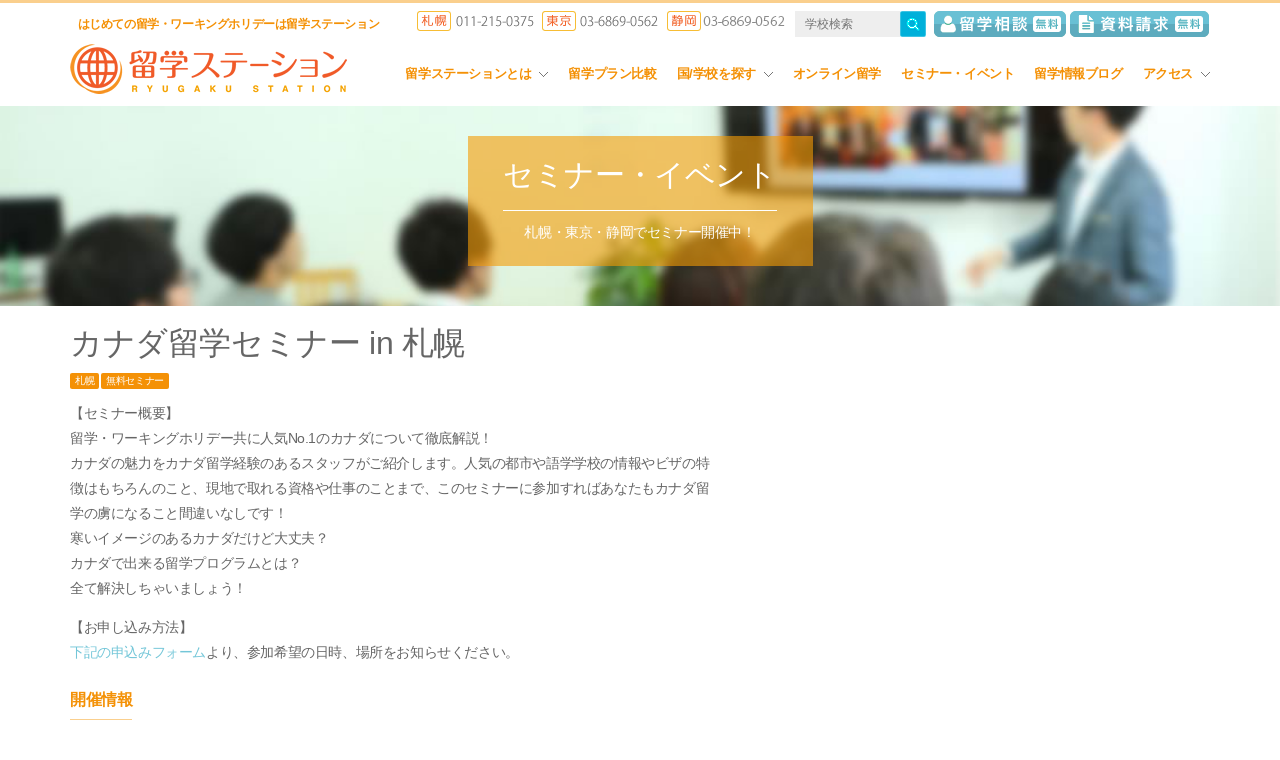

--- FILE ---
content_type: text/html; charset=UTF-8
request_url: http://testrs.hptest.work/seminar/20160123/
body_size: 12218
content:
<!DOCTYPE html>
<html lang="ja">

<head>
	<meta charset="UTF-8">
	<title>カナダ留学セミナー in 札幌 | 留学ステーション	</title>
	<meta name="keywords" content="札幌 留学,留学エージェント,ワーキングホリデー,静岡 留学,留学セミナー,オンライン留学,留学カウンセリング,留学相談,短期留学,語学留学">
	<meta name="viewport"
		content="width=device-width,initial-scale=1.0,minimum-scale=1.0,maximum-scale=1.0,user-scalable=no">

	<!-- Google Tag Manager -->
	<script>
		(function(w, d, s, l, i) {
			w[l] = w[l] || [];
			w[l].push({
				'gtm.start': new Date().getTime(),
				event: 'gtm.js'
			});
			var f = d.getElementsByTagName(s)[0],
				j = d.createElement(s),
				dl = l != 'dataLayer' ? '&l=' + l : '';
			j.async = true;
			j.src =
				'https://www.googletagmanager.com/gtm.js?id=' + i + dl;
			f.parentNode.insertBefore(j, f);
		})(window, document, 'script', 'dataLayer', 'GTM-T9T5BF6');
	</script>
	<!-- End Google Tag Manager -->


	<meta name='robots' content='noindex, nofollow' />

	<!-- This site is optimized with the Yoast SEO plugin v19.13 - https://yoast.com/wordpress/plugins/seo/ -->
	<meta name="twitter:card" content="summary_large_image" />
	<meta name="twitter:title" content="カナダ留学セミナー in 札幌 | 留学ステーション" />
	<meta name="twitter:description" content="【セミナー概要】 留学・ワーキングホリデー共に人気No.1のカナダについて徹底解説！ カナダの魅力をカナダ留学経験のあるスタッフがご紹介します。人気の都市や語学学校の情報やビザの特徴はもちろんのこと、現地で取れる資格や仕 [&hellip;]" />
	<script type="application/ld+json" class="yoast-schema-graph">{"@context":"https://schema.org","@graph":[{"@type":"WebPage","@id":"http://testrs.hptest.work/seminar/20160123/","url":"http://testrs.hptest.work/seminar/20160123/","name":"カナダ留学セミナー in 札幌 | 留学ステーション","isPartOf":{"@id":"https://testrs.hptest.work/#website"},"datePublished":"2016-01-23T05:50:17+00:00","dateModified":"2016-03-17T09:27:56+00:00","breadcrumb":{"@id":"http://testrs.hptest.work/seminar/20160123/#breadcrumb"},"inLanguage":"ja","potentialAction":[{"@type":"ReadAction","target":["http://testrs.hptest.work/seminar/20160123/"]}]},{"@type":"BreadcrumbList","@id":"http://testrs.hptest.work/seminar/20160123/#breadcrumb","itemListElement":[{"@type":"ListItem","position":1,"name":"ホーム","item":"https://testrs.hptest.work/"},{"@type":"ListItem","position":2,"name":"セミナー・イベント情報","item":"http://testrs.hptest.work/seminar/"},{"@type":"ListItem","position":3,"name":"カナダ留学セミナー in 札幌"}]},{"@type":"WebSite","@id":"https://testrs.hptest.work/#website","url":"https://testrs.hptest.work/","name":"留学ステーション","description":"はじめての留学・ワーキングホリデーは留学ステーション","potentialAction":[{"@type":"SearchAction","target":{"@type":"EntryPoint","urlTemplate":"https://testrs.hptest.work/?s={search_term_string}"},"query-input":"required name=search_term_string"}],"inLanguage":"ja"}]}</script>
	<!-- / Yoast SEO plugin. -->


<link rel='dns-prefetch' href='//ajax.googleapis.com' />
<link rel='stylesheet' id='sbi_styles-css' href='http://testrs.hptest.work/wp-content/plugins/instagram-feed/css/sbi-styles.min.css?ver=6.5.1' type='text/css' media='all' />
<link rel='stylesheet' id='wp-block-library-css' href='http://testrs.hptest.work/wp-includes/css/dist/block-library/style.min.css?ver=6.6.4' type='text/css' media='all' />
<style id='classic-theme-styles-inline-css' type='text/css'>
/*! This file is auto-generated */
.wp-block-button__link{color:#fff;background-color:#32373c;border-radius:9999px;box-shadow:none;text-decoration:none;padding:calc(.667em + 2px) calc(1.333em + 2px);font-size:1.125em}.wp-block-file__button{background:#32373c;color:#fff;text-decoration:none}
</style>
<style id='global-styles-inline-css' type='text/css'>
:root{--wp--preset--aspect-ratio--square: 1;--wp--preset--aspect-ratio--4-3: 4/3;--wp--preset--aspect-ratio--3-4: 3/4;--wp--preset--aspect-ratio--3-2: 3/2;--wp--preset--aspect-ratio--2-3: 2/3;--wp--preset--aspect-ratio--16-9: 16/9;--wp--preset--aspect-ratio--9-16: 9/16;--wp--preset--color--black: #000000;--wp--preset--color--cyan-bluish-gray: #abb8c3;--wp--preset--color--white: #ffffff;--wp--preset--color--pale-pink: #f78da7;--wp--preset--color--vivid-red: #cf2e2e;--wp--preset--color--luminous-vivid-orange: #ff6900;--wp--preset--color--luminous-vivid-amber: #fcb900;--wp--preset--color--light-green-cyan: #7bdcb5;--wp--preset--color--vivid-green-cyan: #00d084;--wp--preset--color--pale-cyan-blue: #8ed1fc;--wp--preset--color--vivid-cyan-blue: #0693e3;--wp--preset--color--vivid-purple: #9b51e0;--wp--preset--gradient--vivid-cyan-blue-to-vivid-purple: linear-gradient(135deg,rgba(6,147,227,1) 0%,rgb(155,81,224) 100%);--wp--preset--gradient--light-green-cyan-to-vivid-green-cyan: linear-gradient(135deg,rgb(122,220,180) 0%,rgb(0,208,130) 100%);--wp--preset--gradient--luminous-vivid-amber-to-luminous-vivid-orange: linear-gradient(135deg,rgba(252,185,0,1) 0%,rgba(255,105,0,1) 100%);--wp--preset--gradient--luminous-vivid-orange-to-vivid-red: linear-gradient(135deg,rgba(255,105,0,1) 0%,rgb(207,46,46) 100%);--wp--preset--gradient--very-light-gray-to-cyan-bluish-gray: linear-gradient(135deg,rgb(238,238,238) 0%,rgb(169,184,195) 100%);--wp--preset--gradient--cool-to-warm-spectrum: linear-gradient(135deg,rgb(74,234,220) 0%,rgb(151,120,209) 20%,rgb(207,42,186) 40%,rgb(238,44,130) 60%,rgb(251,105,98) 80%,rgb(254,248,76) 100%);--wp--preset--gradient--blush-light-purple: linear-gradient(135deg,rgb(255,206,236) 0%,rgb(152,150,240) 100%);--wp--preset--gradient--blush-bordeaux: linear-gradient(135deg,rgb(254,205,165) 0%,rgb(254,45,45) 50%,rgb(107,0,62) 100%);--wp--preset--gradient--luminous-dusk: linear-gradient(135deg,rgb(255,203,112) 0%,rgb(199,81,192) 50%,rgb(65,88,208) 100%);--wp--preset--gradient--pale-ocean: linear-gradient(135deg,rgb(255,245,203) 0%,rgb(182,227,212) 50%,rgb(51,167,181) 100%);--wp--preset--gradient--electric-grass: linear-gradient(135deg,rgb(202,248,128) 0%,rgb(113,206,126) 100%);--wp--preset--gradient--midnight: linear-gradient(135deg,rgb(2,3,129) 0%,rgb(40,116,252) 100%);--wp--preset--font-size--small: 13px;--wp--preset--font-size--medium: 20px;--wp--preset--font-size--large: 36px;--wp--preset--font-size--x-large: 42px;--wp--preset--spacing--20: 0.44rem;--wp--preset--spacing--30: 0.67rem;--wp--preset--spacing--40: 1rem;--wp--preset--spacing--50: 1.5rem;--wp--preset--spacing--60: 2.25rem;--wp--preset--spacing--70: 3.38rem;--wp--preset--spacing--80: 5.06rem;--wp--preset--shadow--natural: 6px 6px 9px rgba(0, 0, 0, 0.2);--wp--preset--shadow--deep: 12px 12px 50px rgba(0, 0, 0, 0.4);--wp--preset--shadow--sharp: 6px 6px 0px rgba(0, 0, 0, 0.2);--wp--preset--shadow--outlined: 6px 6px 0px -3px rgba(255, 255, 255, 1), 6px 6px rgba(0, 0, 0, 1);--wp--preset--shadow--crisp: 6px 6px 0px rgba(0, 0, 0, 1);}:where(.is-layout-flex){gap: 0.5em;}:where(.is-layout-grid){gap: 0.5em;}body .is-layout-flex{display: flex;}.is-layout-flex{flex-wrap: wrap;align-items: center;}.is-layout-flex > :is(*, div){margin: 0;}body .is-layout-grid{display: grid;}.is-layout-grid > :is(*, div){margin: 0;}:where(.wp-block-columns.is-layout-flex){gap: 2em;}:where(.wp-block-columns.is-layout-grid){gap: 2em;}:where(.wp-block-post-template.is-layout-flex){gap: 1.25em;}:where(.wp-block-post-template.is-layout-grid){gap: 1.25em;}.has-black-color{color: var(--wp--preset--color--black) !important;}.has-cyan-bluish-gray-color{color: var(--wp--preset--color--cyan-bluish-gray) !important;}.has-white-color{color: var(--wp--preset--color--white) !important;}.has-pale-pink-color{color: var(--wp--preset--color--pale-pink) !important;}.has-vivid-red-color{color: var(--wp--preset--color--vivid-red) !important;}.has-luminous-vivid-orange-color{color: var(--wp--preset--color--luminous-vivid-orange) !important;}.has-luminous-vivid-amber-color{color: var(--wp--preset--color--luminous-vivid-amber) !important;}.has-light-green-cyan-color{color: var(--wp--preset--color--light-green-cyan) !important;}.has-vivid-green-cyan-color{color: var(--wp--preset--color--vivid-green-cyan) !important;}.has-pale-cyan-blue-color{color: var(--wp--preset--color--pale-cyan-blue) !important;}.has-vivid-cyan-blue-color{color: var(--wp--preset--color--vivid-cyan-blue) !important;}.has-vivid-purple-color{color: var(--wp--preset--color--vivid-purple) !important;}.has-black-background-color{background-color: var(--wp--preset--color--black) !important;}.has-cyan-bluish-gray-background-color{background-color: var(--wp--preset--color--cyan-bluish-gray) !important;}.has-white-background-color{background-color: var(--wp--preset--color--white) !important;}.has-pale-pink-background-color{background-color: var(--wp--preset--color--pale-pink) !important;}.has-vivid-red-background-color{background-color: var(--wp--preset--color--vivid-red) !important;}.has-luminous-vivid-orange-background-color{background-color: var(--wp--preset--color--luminous-vivid-orange) !important;}.has-luminous-vivid-amber-background-color{background-color: var(--wp--preset--color--luminous-vivid-amber) !important;}.has-light-green-cyan-background-color{background-color: var(--wp--preset--color--light-green-cyan) !important;}.has-vivid-green-cyan-background-color{background-color: var(--wp--preset--color--vivid-green-cyan) !important;}.has-pale-cyan-blue-background-color{background-color: var(--wp--preset--color--pale-cyan-blue) !important;}.has-vivid-cyan-blue-background-color{background-color: var(--wp--preset--color--vivid-cyan-blue) !important;}.has-vivid-purple-background-color{background-color: var(--wp--preset--color--vivid-purple) !important;}.has-black-border-color{border-color: var(--wp--preset--color--black) !important;}.has-cyan-bluish-gray-border-color{border-color: var(--wp--preset--color--cyan-bluish-gray) !important;}.has-white-border-color{border-color: var(--wp--preset--color--white) !important;}.has-pale-pink-border-color{border-color: var(--wp--preset--color--pale-pink) !important;}.has-vivid-red-border-color{border-color: var(--wp--preset--color--vivid-red) !important;}.has-luminous-vivid-orange-border-color{border-color: var(--wp--preset--color--luminous-vivid-orange) !important;}.has-luminous-vivid-amber-border-color{border-color: var(--wp--preset--color--luminous-vivid-amber) !important;}.has-light-green-cyan-border-color{border-color: var(--wp--preset--color--light-green-cyan) !important;}.has-vivid-green-cyan-border-color{border-color: var(--wp--preset--color--vivid-green-cyan) !important;}.has-pale-cyan-blue-border-color{border-color: var(--wp--preset--color--pale-cyan-blue) !important;}.has-vivid-cyan-blue-border-color{border-color: var(--wp--preset--color--vivid-cyan-blue) !important;}.has-vivid-purple-border-color{border-color: var(--wp--preset--color--vivid-purple) !important;}.has-vivid-cyan-blue-to-vivid-purple-gradient-background{background: var(--wp--preset--gradient--vivid-cyan-blue-to-vivid-purple) !important;}.has-light-green-cyan-to-vivid-green-cyan-gradient-background{background: var(--wp--preset--gradient--light-green-cyan-to-vivid-green-cyan) !important;}.has-luminous-vivid-amber-to-luminous-vivid-orange-gradient-background{background: var(--wp--preset--gradient--luminous-vivid-amber-to-luminous-vivid-orange) !important;}.has-luminous-vivid-orange-to-vivid-red-gradient-background{background: var(--wp--preset--gradient--luminous-vivid-orange-to-vivid-red) !important;}.has-very-light-gray-to-cyan-bluish-gray-gradient-background{background: var(--wp--preset--gradient--very-light-gray-to-cyan-bluish-gray) !important;}.has-cool-to-warm-spectrum-gradient-background{background: var(--wp--preset--gradient--cool-to-warm-spectrum) !important;}.has-blush-light-purple-gradient-background{background: var(--wp--preset--gradient--blush-light-purple) !important;}.has-blush-bordeaux-gradient-background{background: var(--wp--preset--gradient--blush-bordeaux) !important;}.has-luminous-dusk-gradient-background{background: var(--wp--preset--gradient--luminous-dusk) !important;}.has-pale-ocean-gradient-background{background: var(--wp--preset--gradient--pale-ocean) !important;}.has-electric-grass-gradient-background{background: var(--wp--preset--gradient--electric-grass) !important;}.has-midnight-gradient-background{background: var(--wp--preset--gradient--midnight) !important;}.has-small-font-size{font-size: var(--wp--preset--font-size--small) !important;}.has-medium-font-size{font-size: var(--wp--preset--font-size--medium) !important;}.has-large-font-size{font-size: var(--wp--preset--font-size--large) !important;}.has-x-large-font-size{font-size: var(--wp--preset--font-size--x-large) !important;}
:where(.wp-block-post-template.is-layout-flex){gap: 1.25em;}:where(.wp-block-post-template.is-layout-grid){gap: 1.25em;}
:where(.wp-block-columns.is-layout-flex){gap: 2em;}:where(.wp-block-columns.is-layout-grid){gap: 2em;}
:root :where(.wp-block-pullquote){font-size: 1.5em;line-height: 1.6;}
</style>
<link rel='stylesheet' id='contact-form-7-css' href='http://testrs.hptest.work/wp-content/plugins/contact-form-7/includes/css/styles.css?ver=5.7.2' type='text/css' media='all' />
<link rel='stylesheet' id='jquery-ui-theme-css' href='http://ajax.googleapis.com/ajax/libs/jqueryui/1.11.4/themes/smoothness/jquery-ui.min.css?ver=1.11.4' type='text/css' media='all' />
<link rel='stylesheet' id='jquery-ui-timepicker-css' href='http://testrs.hptest.work/wp-content/plugins/contact-form-7-datepicker/js/jquery-ui-timepicker/jquery-ui-timepicker-addon.min.css?ver=6.6.4' type='text/css' media='all' />
<link rel='stylesheet' id='wp-pagenavi-css' href='http://testrs.hptest.work/wp-content/plugins/wp-pagenavi/pagenavi-css.css?ver=2.70' type='text/css' media='all' />
<link rel='stylesheet' id='tablepress-default-css' href='http://testrs.hptest.work/wp-content/plugins/tablepress/css/build/default.css?ver=2.4.2' type='text/css' media='all' />
<link rel='stylesheet' id='cf7cf-style-css' href='http://testrs.hptest.work/wp-content/plugins/cf7-conditional-fields/style.css?ver=2.4.15' type='text/css' media='all' />
<script type="text/javascript" src="http://testrs.hptest.work/js/jquery-1.11.0.min.js?ver=6.6.4" id="jquery-js"></script>
<link rel='shortlink' href='http://testrs.hptest.work/?p=3543' />

	<link rel="shortcut icon"
		href="http://testrs.hptest.work/wp-content/themes/ryugaku-station/images/favicon.ico">
	<link href="https://fonts.googleapis.com/earlyaccess/roundedmplus1c.css" rel="stylesheet" />
	<link rel="stylesheet" href="/css/bootstrap.min.css" type="text/css" media="all">
	<link rel="stylesheet" href="/css/bootstrap-theme.min.css" type="text/css" media="all">
	
	<link rel="stylesheet" href="/css/ryugaku_station6.css" type="text/css" media="all">
	<link rel="stylesheet"
		href="http://testrs.hptest.work/wp-content/themes/ryugaku-station/common/css/ryugaku_common.css"
		type="text/css" media="all" />


	<link rel="stylesheet" href="/js/bxslider/jquery.bxslider.css">
	<script src="/js/bxslider/jquery.bxslider.min.js"></script>
		<script src="/js/bootstrap.min.js"></script>
	<script src="/js/heightLine.js"></script>

	<!--[if lt IE 9]>
	<script src="/js/html5shiv.js"></script>
	<script src="/js/respond.min.js"></script>
	<![endif]-->


	<meta property="og:title"
		content="留学ステーション" />
	<meta property="og:type" content="website" />
	<meta property="og:url"
		content="http://testrs.hptest.work" />
	<meta property="og:image"
		content="http://testrs.hptest.work/wp-content/themes/ryugaku-station/common/img/logo.png" />
	<meta property="og:description"
		content="はじめての留学・ワーキングホリデーは留学ステーション" />

</head>

<body class="seminar-template-default single single-seminar postid-3543">
	<!-- Google Tag Manager (noscript) -->
	<noscript><iframe src="https://www.googletagmanager.com/ns.html?id=GTM-T9T5BF6" height="0" width="0"
			style="display:none;visibility:hidden"></iframe></noscript>
	<!-- End Google Tag Manager (noscript) -->

	<header id="header" class="">
		<div class="container ">
			<p class="copy">はじめての留学・ワーキングホリデーは留学ステーション</p>


			<a href="/" class="logo"><img src="/img/hd_logo.png" alt="留学ステーション"></a>

			<div class="tel">
				<ul>
					<li><a href="tel:0112150375"><img src="/img/sapporo_tel.png" alt="札幌：011-215-0375"></a></li>
					<li><a href="tel:0368980562"><img src="/img/tokyo_tel.png" alt="東京：03-6869-0562"></a></li>
					<li><a href="tel:0368690562"><img src="/img/shizuoka_tel3.png" alt="静岡：03-6869-0562"></a></li>
				</ul>
			</div>

			<div class="searchbox">
				<form method="get" id="search"
					action="http://testrs.hptest.work">
					<input type="text" class="text" name="s" id="s" placeholder="学校検索" />
					<button type="submit" class="submit"><img alt="検索" src="/img/btn_search.png"></button>
				</form>


			</div>

			<ul class=hd_contact>
				<li><a href="/counseling/"><img src="/img/btn_counseling.png" alt="無料留学相談"></a></li>
				<li><a href="/brochure/"><img src="/img/btn_brochure.png" alt="無料資料請求"></a></li>
			</ul>

			<nav class="navbar ">
				<div class="navbar-header visible-xs">
					<a href="#" class=" " data-toggle="collapse" data-target="#navbar-menu" aria-expanded="false">
						<img src="/img/btn_menu.png" alt="メニュー">
					</a>
					<a href="/counseling/"><img src="/img/btn_counseling.png" alt="無料留学相談"></a>
					<a href="/brochure/"><img src="/img/btn_brochure.png" alt="無料資料請求"></a>
				</div>

				<div class="collapse navbar-collapse" id="navbar-menu">
					<ul class="nav navbar-nav" id="menu">
						<li class="dropdown about">
						<a href="/about/" class="dropdown-toggle" data-toggle="dropdown">留学ステーションとは<span class="caret"></span></a>
						<ul class="dropdown-menu">
							<li><a href="/about/">留学ステーションについて</a></li>
							<li><a href="/choice/">留学ステーションが選ばれる5つの理由</a></li>
							<li><a href="/company/">運営団体</a></li>
						</ul>
					</li>
						<!-- <li><a href="/about/">留学ステーションとは</a></li> -->
						<li><a href="/visa/">留学プラン比較</a></li>
                        
                        <li class="dropdown area">
                        <a href="/category/area/" class="dropdown-toggle" data-toggle="dropdown">国/学校を探す<span class="caret"></span></a>
						<ul class="dropdown-menu">
							<li><a href="/category/area/">留学国を選ぶ</a></li>
							<li><a href="/?s=">語学学校を探す</a></li>
						</ul>
                        </li>
                        
						<!-- <li><a href="/category/area/">留学国を選ぶ</a>

							<a href="/category/area/" class="dropdown-toggle" data-toggle="dropdown">留学国を選ぶ<!<span class="caret"></span></a>
						<ul class="dropdown-menu">

							<li><a href="/category/area/canada/">カナダ</a></li>
							<li><a href="/category/area/australia/">オーストラリア</a></li>
							<li><a href="/category/area/usa">アメリカ</a></li>
							<li><a href="/category/area/newzealand/">ニュージーランド</a></li>
							<li><a href="/category/area/uk/">イギリス</a></li>
							<li><a href="/category/area/malta/">マルタ</a></li>
							<li><a href="/category/area/philippines/">フィリピン</a></li>
							<li><a href="/category/area/">全ての国を見る</a></li>

						</ul>
						</li>
						<li class=" school">
							<a href="/?s=">語学学校を探す</a>
						</li> -->
						<li><a href="/online_ryugaku/">オンライン留学</a></li>
						<li><a href="/seminar/">セミナー・イベント</a></li>
						<li><a href="/blog/">留学情報ブログ</a></li>
						<!-- <li class="dropdown blog">
						<a href="#" class="dropdown-toggle" data-toggle="dropdown">ブログ<span class="caret"></span></a>
						<ul class="dropdown-menu">
							<li><a href="/blog/">全てを見る</a></li>
							<li><a href="/blog-cat/school/">世界の語学学校紹介</a></li>
							<li><a href="/blog-cat/city/">国・都市情報</a></li>
							<li><a href="/blog-cat/english/">英語上達のコツ</a></li>
							<li><a href="/blog-cat/kuchikomi/">留学ステーション口コミ</a></li>
						</ul>
					</li> -->
						<li class="dropdown access">
							<a href="#" class="dropdown-toggle" data-toggle="dropdown">アクセス<span
									class="caret"></span></a>
							<ul class="dropdown-menu">
								<li><a href="/sapporo/">札幌</a></li>
								<li><a href="/tokyo/">東京</a></li>
								<li><a href="/shizuoka/">静岡</a></li>
							</ul>
						</li>
					</ul>

				</div>
			</nav>
		</div>
	</header>
	<article id="seminar">

	<section class="page_mainimg seminar">
		<div class="copytxt areatxt">
			<h1><a href="/seminar/">セミナー・イベント</a></h1>
			<p>札幌・東京・静岡でセミナー開催中！</p>
		</div>
	</section>

		<div class="container">
	

		<section id="detail" class="row">
			<div class="col-sm-7">
				<header><h1 class="title">カナダ留学セミナー in 札幌</h1>
				<div class="cat"><ul><li><a href="http://testrs.hptest.work/seminar-cat/sapporo/" rel="tag">札幌</a></li><li><a href="http://testrs.hptest.work/seminar-cat/seminar/" rel="tag">無料セミナー</a></li></ul>
				</div></header>
				<section>
					<p><b>【セミナー概要】</b><br />
留学・ワーキングホリデー共に人気No.1のカナダについて徹底解説！<br />
カナダの魅力をカナダ留学経験のあるスタッフがご紹介します。人気の都市や語学学校の情報やビザの特徴はもちろんのこと、現地で取れる資格や仕事のことまで、このセミナーに参加すればあなたもカナダ留学の虜になること間違いなしです！<br />
寒いイメージのあるカナダだけど大丈夫？<br />
カナダで出来る留学プログラムとは？<br />
全て解決しちゃいましょう！</p>
<p><b>【お申し込み方法】</b><br />
<a href="#form">下記の申込みフォーム</a>より、参加希望の日時、場所をお知らせください。</p>
				</section>

			<section><h2 class="title"><span>開催情報</span></h2>
		<dl class="dl-horizontal">

						<dt>日時</dt>
				<dd>2016年01月23日(土) 14:00〜15:00</dd>
							<dt>会場</dt>
				<dd>札幌留学ステーション</dd>
							<dt>会場住所</dt>
				<dd>北海道札幌市中央区南1西5-20 郵政福祉札幌第1ビル4階</dd>
							<dt>会場アクセス</dt>
				<dd>大通駅一番出口徒歩1分</dd>
							<dt>定員</dt>
				<dd>5名限定　※要予約</dd>
							<dt>参加費</dt>
				<dd>無料</dd>
					</dl>
		</section>
		

			</div>
			<div class="col-sm-5">


						
			</div>

		</section>

		<section >

			<h2 class="title"><span>参加申し込み</span></h2>
			<p>下記のフォームよりお申込み下さい。</p>
			<div id="form">

				<div class="wpcf7 no-js" id="wpcf7-f3187-p3543-o1" lang="ja" dir="ltr">
<div class="screen-reader-response"><p role="status" aria-live="polite" aria-atomic="true"></p> <ul></ul></div>
<form action="/seminar/20160123/#wpcf7-f3187-p3543-o1" method="post" class="wpcf7-form init" aria-label="コンタクトフォーム" novalidate="novalidate" data-status="init">
<div style="display: none;">
<input type="hidden" name="_wpcf7" value="3187" />
<input type="hidden" name="_wpcf7_version" value="5.7.2" />
<input type="hidden" name="_wpcf7_locale" value="ja" />
<input type="hidden" name="_wpcf7_unit_tag" value="wpcf7-f3187-p3543-o1" />
<input type="hidden" name="_wpcf7_container_post" value="3543" />
<input type="hidden" name="_wpcf7_posted_data_hash" value="" />
<input type="hidden" name="_wpcf7cf_hidden_group_fields" value="[]" />
<input type="hidden" name="_wpcf7cf_hidden_groups" value="[]" />
<input type="hidden" name="_wpcf7cf_visible_groups" value="[]" />
<input type="hidden" name="_wpcf7cf_repeaters" value="[]" />
<input type="hidden" name="_wpcf7cf_steps" value="{}" />
<input type="hidden" name="_wpcf7cf_options" value="{&quot;form_id&quot;:3187,&quot;conditions&quot;:[],&quot;settings&quot;:{&quot;animation&quot;:&quot;yes&quot;,&quot;animation_intime&quot;:200,&quot;animation_outtime&quot;:200,&quot;conditions_ui&quot;:&quot;normal&quot;,&quot;notice_dismissed&quot;:false}}" />
</div>
<p><script>document.addEventListener('wpcf7mailsent',function(event){location='https://testrs.hptest.work/brochure/thanks/';},false);</script><br />
<input type="hidden" class="wpcf7-form-control wpcf7-hidden" name="event-title" placeholder="" value="カナダ留学セミナー in 札幌" /><br />
<input type="hidden" class="wpcf7-form-control wpcf7-hidden" name="event-date" placeholder="" value="2016-01-23 14:50:17" />
</p>
<div class="form-horizontal">
	<div class="form-group">
		<p><label class="col-sm-4 col-md-3 control-label" for="f_name">お名前<span class="label label-warning">必須</span></label>
		</p>
		<div class="col-sm-5">
			<p><span class="wpcf7-form-control-wrap" data-name="your-name"><input size="40" class="wpcf7-form-control wpcf7-text wpcf7-validates-as-required form-control" id="f_name" aria-required="true" aria-invalid="false" placeholder="（例）留学 太郎" value="" type="text" name="your-name" /></span>
			</p>
		</div>
	</div>
	<div class="form-group">
		<p><label class="col-sm-4 col-md-3 control-label" for="f_furigana">フリガナ<span class="label label-warning">必須</span></label>
		</p>
		<div class="col-sm-5">
			<p><span class="wpcf7-form-control-wrap" data-name="furigana"><input size="40" class="wpcf7-form-control wpcf7-text wpcf7-validates-as-required form-control" id="f_furigana" aria-required="true" aria-invalid="false" placeholder="（例）リュウガク タロウ" value="" type="text" name="furigana" /></span>
			</p>
		</div>
	</div>
	<div class="form-group">
		<p><label class="col-sm-4 col-md-3 control-label" for="email">メールアドレス<span class="label label-warning">必須</span></label>
		</p>
		<div class="col-sm-5">
			<p><span class="wpcf7-form-control-wrap" data-name="your-email"><input size="40" class="wpcf7-form-control wpcf7-text wpcf7-email wpcf7-validates-as-required wpcf7-validates-as-email form-control" aria-required="true" aria-invalid="false" placeholder="（例）taro@ryugaku-staiton.com" value="" type="email" name="your-email" /></span>
			</p>
		</div>
	</div>
	<div class="form-group">
		<p><label class="col-sm-4 col-md-3 control-label" for="">電話番号<span class="label label-warning">必須</span></label>
		</p>
		<div class="col-sm-5">
			<p><span class="wpcf7-form-control-wrap" data-name="your-tel"><input size="40" class="wpcf7-form-control wpcf7-text wpcf7-validates-as-required form-control" aria-required="true" aria-invalid="false" placeholder="03-1234-5678" value="" type="text" name="your-tel" /></span>
			</p>
		</div>
	</div>
	<div class="form-group">
		<p><label class="col-sm-4 col-md-3 control-label" for="">生年月日<span class="label label-warning">必須</span></label>
		</p>
		<div class="col-sm-5">
			<p><span class="wpcf7-form-control-wrap" data-name="bd_yyyy"><select class="wpcf7-form-control wpcf7-select wpcf7-validates-as-required form-control" aria-required="true" aria-invalid="false" name="bd_yyyy"><option value="">&#8212;以下から選択してください&#8212;</option><option value="2008">2008</option><option value="2007">2007</option><option value="2006">2006</option><option value="2005">2005</option><option value="2004">2004</option><option value="2003">2003</option><option value="2002">2002</option><option value="2001">2001</option><option value="2000">2000</option><option value="1999">1999</option><option value="1998">1998</option><option value="1997">1997</option><option value="1996">1996</option><option value="1995">1995</option><option value="1994">1994</option><option value="1993">1993</option><option value="1992">1992</option><option value="1991">1991</option><option value="1990">1990</option><option value="1989">1989</option><option value="1988">1988</option><option value="1987">1987</option><option value="1986">1986</option><option value="1985">1985</option><option value="1984">1984</option><option value="1983">1983</option><option value="1982">1982</option><option value="1981">1981</option><option value="1980">1980</option><option value="1979">1979</option><option value="1978">1978</option><option value="1977">1977</option><option value="1976">1976</option><option value="1975">1975</option><option value="1974">1974</option><option value="1973">1973</option><option value="1972">1972</option><option value="1971">1971</option><option value="1970">1970</option><option value="1969">1969</option><option value="1968">1968</option><option value="1967">1967</option><option value="1966">1966</option><option value="1965">1965</option><option value="1964">1964</option><option value="1963">1963</option><option value="1962">1962</option><option value="1961">1961</option><option value="1960">1960</option><option value="1959">1959</option><option value="1958">1958</option><option value="1957">1957</option><option value="1956">1956</option><option value="1955">1955</option><option value="1954">1954</option><option value="1953">1953</option><option value="1952">1952</option><option value="1951">1951</option><option value="1950">1950</option><option value="1949">1949</option><option value="1948">1948</option><option value="1947">1947</option><option value="1946">1946</option><option value="1945">1945</option><option value="1944">1944</option><option value="1943">1943</option><option value="1942">1942</option><option value="1941">1941</option><option value="1940">1940</option><option value="1939">1939</option><option value="1938">1938</option><option value="1937">1937</option><option value="1936">1936</option><option value="1935">1935</option><option value="1934">1934</option><option value="1933">1933</option><option value="1932">1932</option><option value="1931">1931</option><option value="1930">1930</option></select></span> 年 <span class="wpcf7-form-control-wrap" data-name="bd_mm"><select class="wpcf7-form-control wpcf7-select wpcf7-validates-as-required form-control" aria-required="true" aria-invalid="false" name="bd_mm"><option value="">&#8212;以下から選択してください&#8212;</option><option value="1">1</option><option value="2">2</option><option value="3">3</option><option value="4">4</option><option value="5">5</option><option value="6">6</option><option value="7">7</option><option value="8">8</option><option value="9">9</option><option value="10">10</option><option value="11">11</option><option value="12">12</option></select></span> 月 <span class="wpcf7-form-control-wrap" data-name="bd_dd"><select class="wpcf7-form-control wpcf7-select wpcf7-validates-as-required form-control" aria-required="true" aria-invalid="false" name="bd_dd"><option value="">&#8212;以下から選択してください&#8212;</option><option value="1">1</option><option value="2">2</option><option value="3">3</option><option value="4">4</option><option value="5">5</option><option value="6">6</option><option value="7">7</option><option value="8">8</option><option value="9">9</option><option value="10">10</option><option value="11">11</option><option value="12">12</option><option value="13">13</option><option value="14">14</option><option value="15">15</option><option value="16">16</option><option value="17">17</option><option value="18">18</option><option value="19">19</option><option value="20">20</option><option value="21">21</option><option value="22">22</option><option value="23">23</option><option value="24">24</option><option value="25">25</option><option value="26">26</option><option value="27">27</option><option value="28">28</option><option value="29">29</option><option value="30">30</option><option value="31">31</option></select></span> 日
			</p>
		</div>
	</div>
	<div class="form-group">
		<p><label class="col-sm-4 col-md-3 control-label" for="">留学希望国<span class="label label-warning">必須</span></label>
		</p>
		<div class="col-sm-8">
			<p><span class="wpcf7-form-control-wrap" data-name="country"><span class="wpcf7-form-control wpcf7-checkbox wpcf7-validates-as-required checkbox-inline"><span class="wpcf7-list-item first"><label><input type="checkbox" name="country[]" value="カナダ" tabindex="" /><span class="wpcf7-list-item-label">カナダ</span></label></span><span class="wpcf7-list-item"><label><input type="checkbox" name="country[]" value="オーストラリア" tabindex="" /><span class="wpcf7-list-item-label">オーストラリア</span></label></span><span class="wpcf7-list-item"><label><input type="checkbox" name="country[]" value="アメリカ" tabindex="" /><span class="wpcf7-list-item-label">アメリカ</span></label></span><span class="wpcf7-list-item"><label><input type="checkbox" name="country[]" value="ニュージーランド" tabindex="" /><span class="wpcf7-list-item-label">ニュージーランド</span></label></span><span class="wpcf7-list-item"><label><input type="checkbox" name="country[]" value="イギリス" tabindex="" /><span class="wpcf7-list-item-label">イギリス</span></label></span><span class="wpcf7-list-item"><label><input type="checkbox" name="country[]" value="マルタ" tabindex="" /><span class="wpcf7-list-item-label">マルタ</span></label></span><span class="wpcf7-list-item"><label><input type="checkbox" name="country[]" value="フィリピン" tabindex="" /><span class="wpcf7-list-item-label">フィリピン</span></label></span><span class="wpcf7-list-item"><label><input type="checkbox" name="country[]" value="フランス" tabindex="" /><span class="wpcf7-list-item-label">フランス</span></label></span><span class="wpcf7-list-item"><label><input type="checkbox" name="country[]" value="イタリア" tabindex="" /><span class="wpcf7-list-item-label">イタリア</span></label></span><span class="wpcf7-list-item"><label><input type="checkbox" name="country[]" value="スペイン" tabindex="" /><span class="wpcf7-list-item-label">スペイン</span></label></span><span class="wpcf7-list-item"><label><input type="checkbox" name="country[]" value="ドイツ" tabindex="" /><span class="wpcf7-list-item-label">ドイツ</span></label></span><span class="wpcf7-list-item last"><label><input type="checkbox" name="country[]" value="中国" tabindex="" /><span class="wpcf7-list-item-label">中国</span></label></span></span></span><br />
※ 複数選択可
			</p>
		</div>
	</div>
	<div class="form-group">
		<p><label class="col-sm-4 col-md-3 control-label" for="">留学カテゴリー<span class="label label-warning">必須</span></label>
		</p>
		<div class="col-sm-8">
			<p><span class="wpcf7-form-control-wrap" data-name="purpose"><span class="wpcf7-form-control wpcf7-checkbox wpcf7-validates-as-required checkbox-inline"><span class="wpcf7-list-item first"><label><input type="checkbox" name="purpose[]" value="短期留学" tabindex="" /><span class="wpcf7-list-item-label">短期留学</span></label></span><span class="wpcf7-list-item"><label><input type="checkbox" name="purpose[]" value="語学留学" tabindex="" /><span class="wpcf7-list-item-label">語学留学</span></label></span><span class="wpcf7-list-item"><label><input type="checkbox" name="purpose[]" value="ワーキングホリデー" tabindex="" /><span class="wpcf7-list-item-label">ワーキングホリデー</span></label></span><span class="wpcf7-list-item"><label><input type="checkbox" name="purpose[]" value="大学・専門学校進学" tabindex="" /><span class="wpcf7-list-item-label">大学・専門学校進学</span></label></span><span class="wpcf7-list-item"><label><input type="checkbox" name="purpose[]" value="キャリアアップ留学" tabindex="" /><span class="wpcf7-list-item-label">キャリアアップ留学</span></label></span><span class="wpcf7-list-item"><label><input type="checkbox" name="purpose[]" value="スポーツ留学" tabindex="" /><span class="wpcf7-list-item-label">スポーツ留学</span></label></span><span class="wpcf7-list-item"><label><input type="checkbox" name="purpose[]" value="資格取得" tabindex="" /><span class="wpcf7-list-item-label">資格取得</span></label></span><span class="wpcf7-list-item"><label><input type="checkbox" name="purpose[]" value="試験対策" tabindex="" /><span class="wpcf7-list-item-label">試験対策</span></label></span><span class="wpcf7-list-item"><label><input type="checkbox" name="purpose[]" value="ジュニアプログラム" tabindex="" /><span class="wpcf7-list-item-label">ジュニアプログラム</span></label></span><span class="wpcf7-list-item last"><label><input type="checkbox" name="purpose[]" value="シニア留学" tabindex="" /><span class="wpcf7-list-item-label">シニア留学</span></label></span></span></span><br />
※ 複数選択可
			</p>
		</div>
	</div>
	<div class="form-group">
		<p><label class="col-sm-4 col-md-3 control-label" for="">希望留学期間<span class="label label-warning">必須</span></label>
		</p>
		<div class="col-sm-8">
			<p><span class="wpcf7-form-control-wrap" data-name="terms"><span class="wpcf7-form-control wpcf7-radio radio-inline"><span class="wpcf7-list-item first"><label><input type="radio" name="terms" value="３ヶ月以内" tabindex="" /><span class="wpcf7-list-item-label">３ヶ月以内</span></label></span><span class="wpcf7-list-item"><label><input type="radio" name="terms" value="半年以内" tabindex="" /><span class="wpcf7-list-item-label">半年以内</span></label></span><span class="wpcf7-list-item"><label><input type="radio" name="terms" value="１年以内" tabindex="" /><span class="wpcf7-list-item-label">１年以内</span></label></span><span class="wpcf7-list-item"><label><input type="radio" name="terms" value="１～２年以内" tabindex="" /><span class="wpcf7-list-item-label">１～２年以内</span></label></span><span class="wpcf7-list-item last"><label><input type="radio" name="terms" value="未定" tabindex="" /><span class="wpcf7-list-item-label">未定</span></label></span></span></span>
			</p>
		</div>
	</div>
	<div class="form-group">
		<p><label class="col-sm-4 col-md-3 control-label" for="">希望出発時期<span class="label label-warning">必須</span></label>
		</p>
		<div class="col-sm-8">
			<p><span class="wpcf7-form-control-wrap" data-name="departure_yyyy"><select class="wpcf7-form-control wpcf7-select wpcf7-validates-as-required form-control" aria-required="true" aria-invalid="false" name="departure_yyyy"><option value="">&#8212;以下から選択してください&#8212;</option><option value="2021">2021</option><option value="2022">2022</option><option value="2023">2023</option><option value="未定">未定</option></select></span>年 <span class="wpcf7-form-control-wrap" data-name="departure_mm"><select class="wpcf7-form-control wpcf7-select wpcf7-validates-as-required form-control" aria-required="true" aria-invalid="false" name="departure_mm"><option value="">&#8212;以下から選択してください&#8212;</option><option value="1">1</option><option value="2">2</option><option value="3">3</option><option value="4">4</option><option value="5">5</option><option value="6">6</option><option value="7">7</option><option value="8">8</option><option value="9">9</option><option value="10">10</option><option value="11">11</option><option value="12">12</option></select></span>月頃
			</p>
		</div>
	</div>
	<div class="form-group">
		<p><label class="col-sm-4 col-md-3 control-label" for="">資料・カウンセリング選択<span class="label label-warning">必須</span></label>
		</p>
		<div class="col-sm-8">
			<p><span class="wpcf7-form-control-wrap" data-name="request"><span class="wpcf7-form-control wpcf7-checkbox checkbox-inline"><span class="wpcf7-list-item first"><label><input type="checkbox" name="request[]" value="資料送付を希望" tabindex="" /><span class="wpcf7-list-item-label">資料送付を希望</span></label></span><span class="wpcf7-list-item last"><label><input type="checkbox" name="request[]" value="個別カウンセリングを希望" tabindex="" /><span class="wpcf7-list-item-label">個別カウンセリングを希望</span></label></span></span></span>
			</p>
		</div>
	</div>
	<div class="form-group">
		<p><label class="col-sm-4 col-md-3 control-label" for="">お問い合わせ<span class="label label-default">任意</span></label>
		</p>
		<div class="col-sm-8">
			<p><span class="wpcf7-form-control-wrap" data-name="your-message"><textarea cols="40" rows="10" class="wpcf7-form-control wpcf7-textarea form-control" aria-invalid="false" placeholder="（例）「住む環境が知りたい」「留学費用を聞きたい」など留学に関する質問はお気軽にご質問下さい。" name="your-message"></textarea></span>
			</p>
		</div>
	</div>
	<div class="submit">
		<p><button type="submit" class="btn btn-info"><i class="glyphicon glyphicon-send"></i> <input class="wpcf7-form-control has-spinner wpcf7-submit" type="submit" value="送信する" />	</button>
		</p>
	</div>
</div><p style="display: none !important;" class="akismet-fields-container" data-prefix="_wpcf7_ak_"><label>&#916;<textarea name="_wpcf7_ak_hp_textarea" cols="45" rows="8" maxlength="100"></textarea></label><input type="hidden" id="ak_js_1" name="_wpcf7_ak_js" value="222"/><script>document.getElementById( "ak_js_1" ).setAttribute( "value", ( new Date() ).getTime() );</script></p><div class="wpcf7-response-output" aria-hidden="true"></div></form></div></div>

			<script src="http://ajaxzip3.googlecode.com/svn/trunk/ajaxzip3/ajaxzip3.js" charset="UTF-8"></script>
			<script type="text/javascript">// <![CDATA[
				jQuery(function(){
					jQuery('#zip2addr_btn').click(function(){
						jQuery('#zip').each(function(event){
							AjaxZip3.zip2addr(this,'','address','address');
						});
						return false;
					});
					jQuery("#zip").change(function(){
						var str = jQuery(this).val();
						str = str.replace( /[A-Za-z0-9-!”#$%&#038;’()=<>,.?_[]{}@^～￥]/g, function(s) {
							return String.fromCharCode(s.charCodeAt(0) - 65248);
						});
						jQuery(this).val(str);
//console.log(str);
					}).change();
				});
				// ]]></script>

		</section>

	
	</div>
</article>


<footer id="footer">
	<div class="container">
		<p class="logo"><a href="/"><img src="/img/logo_wht.png" alt="留学ステーション"></a></p>

		<div class="row">
			<div class="col-md-2 col-sm-4 sm">
				<ul class="menu">
					<li><a href="/about/">留学ステーションとは？</a>
						<ul class="sub">
							<li><a href="/about/">留学ステーションについて</a></li>
							<li><a href="/choice/">留学ステーションが選ばれる5つの理由</a></li>
							<li><a href="/about/#message">代表ご挨拶</a></li>
							<li><a href="/company/">運営団体</a></li>
						</ul>
					</li>
				</ul>
			</div>
			<div class="col-md-2 col-sm-4 sm">
				<ul class="menu">
					<li><a href="/category/area/">留学国を選ぶ</a>
						<ul class="sub">
							<li><a href="/category/area/canada">カナダ</a></li>
							<li><a href="/category/area/australia/">オーストラリア</a></li>
							<li><a href="/category/area/usa">アメリカ</a></li>
							<li><a href="/category/area/uk">イギリス</a></li>
							<li><a href="/category/area/newzealand">ニュージーランド</a></li>
							<li><a href="/category/area/philippines">フィリピン</a></li>
							<li><a href="/category/area/">
									<small>全部の国を見る</small>
								</a></li>
						</ul>
					</li>
				</ul>
			</div>
			<div class="col-md-2 col-sm-4 sm">
				<ul class="menu">
					<li><a href="#">留学プラン比較</a></li>
					<li><a href="#">語学学校を探す</a></li>
					<li><a href="/seminar/">セミナー・イベント</a></li>
				</ul>
			</div>

			<div class="col-md-2 col-sm-4 sm">
				<ul class="menu">
					<li><a href="/blog/">ブログ</a>
						<ul class="sub">
							<li><a href="/blog-cat/school/">世界の語学学校紹介</a></li>
							<li><a href="/blog-cat/city/">国・都市情報</a></li>
							<li><a href="/blog-cat/english/">英語上達のコツ</a></li>
							<li><a href="/blog-cat/kuchikomi/">留学ステーション口コミ</a></li>
						</ul>
					</li>
				</ul>
			</div>
			<div class="col-md-2 col-sm-4 sm">
				<ul class="menu">
					<li><a href="#">アクセス</a>
						<ul class="sub">
							<li><a href="/sapporo/">札幌</a></li>
							<li><a href="/tokyo/">東京</a></li>
							<li><a href="/shizuoka/">静岡</a></li>
						</ul>
					</li>
				</ul>
			</div>
			<div class="col-md-2 col-sm-4 col-xs-12">
				<ul class="menu">
					<li><a href="/counseling">留学無料相談</a></li>
					<li><a href="/brochure">お問い合わせ・資料請求</a></li>
					<li class="fb"><a href="https://www.facebook.com/ryugakustation.jp" target="_blank">Facebook</a>
					</li>
					<li class="ig"><a href="https://instagram.com/ryugaku_station/" target="_blank">Instagram</a></li>
				</ul>
			</div>
		</div>
		<p class="copy">&copy; 2015 Japan Association of Global Studies. All rights reserved.</p>
	</div>
</footer>

<script type="text/javascript" src="http://testrs.hptest.work/wp-content/plugins/instashow-lite/assets/instashow-lite/dist/jquery.instashow-lite.packaged.js?ver=1.4.3" id="instashow-lite-js"></script>
<!-- Instagram Feed JS -->
<script type="text/javascript">
var sbiajaxurl = "http://testrs.hptest.work/wp-admin/admin-ajax.php";
</script>
<script type="text/javascript" src="http://testrs.hptest.work/wp-content/plugins/contact-form-7/includes/swv/js/index.js?ver=5.7.2" id="swv-js"></script>
<script type="text/javascript" id="contact-form-7-js-extra">
/* <![CDATA[ */
var wpcf7 = {"api":{"root":"http:\/\/testrs.hptest.work\/wp-json\/","namespace":"contact-form-7\/v1"},"cached":"1"};
/* ]]> */
</script>
<script type="text/javascript" src="http://testrs.hptest.work/wp-content/plugins/contact-form-7/includes/js/index.js?ver=5.7.2" id="contact-form-7-js"></script>
<script type="text/javascript" src="http://testrs.hptest.work/wp-includes/js/jquery/ui/core.min.js?ver=1.13.3" id="jquery-ui-core-js"></script>
<script type="text/javascript" src="http://testrs.hptest.work/wp-includes/js/jquery/ui/datepicker.min.js?ver=1.13.3" id="jquery-ui-datepicker-js"></script>
<script type="text/javascript" id="jquery-ui-datepicker-js-after">
/* <![CDATA[ */
jQuery(function(jQuery){jQuery.datepicker.setDefaults({"closeText":"\u9589\u3058\u308b","currentText":"\u4eca\u65e5","monthNames":["1\u6708","2\u6708","3\u6708","4\u6708","5\u6708","6\u6708","7\u6708","8\u6708","9\u6708","10\u6708","11\u6708","12\u6708"],"monthNamesShort":["1\u6708","2\u6708","3\u6708","4\u6708","5\u6708","6\u6708","7\u6708","8\u6708","9\u6708","10\u6708","11\u6708","12\u6708"],"nextText":"\u6b21","prevText":"\u524d","dayNames":["\u65e5\u66dc\u65e5","\u6708\u66dc\u65e5","\u706b\u66dc\u65e5","\u6c34\u66dc\u65e5","\u6728\u66dc\u65e5","\u91d1\u66dc\u65e5","\u571f\u66dc\u65e5"],"dayNamesShort":["\u65e5","\u6708","\u706b","\u6c34","\u6728","\u91d1","\u571f"],"dayNamesMin":["\u65e5","\u6708","\u706b","\u6c34","\u6728","\u91d1","\u571f"],"dateFormat":"yy\u5e74mm\u6708d\u65e5","firstDay":1,"isRTL":false});});
/* ]]> */
</script>
<script type="text/javascript" src="http://ajax.googleapis.com/ajax/libs/jqueryui/1.11.4/i18n/datepicker-ja.min.js?ver=1.11.4" id="jquery-ui-ja-js"></script>
<script type="text/javascript" src="http://testrs.hptest.work/wp-content/plugins/contact-form-7-datepicker/js/jquery-ui-timepicker/jquery-ui-timepicker-addon.min.js?ver=6.6.4" id="jquery-ui-timepicker-js"></script>
<script type="text/javascript" src="http://testrs.hptest.work/wp-content/plugins/contact-form-7-datepicker/js/jquery-ui-timepicker/i18n/jquery-ui-timepicker-ja.js?ver=6.6.4" id="jquery-ui-timepicker-ja-js"></script>
<script type="text/javascript" src="http://testrs.hptest.work/wp-includes/js/jquery/ui/mouse.min.js?ver=1.13.3" id="jquery-ui-mouse-js"></script>
<script type="text/javascript" src="http://testrs.hptest.work/wp-includes/js/jquery/ui/slider.min.js?ver=1.13.3" id="jquery-ui-slider-js"></script>
<script type="text/javascript" src="http://testrs.hptest.work/wp-includes/js/jquery/ui/controlgroup.min.js?ver=1.13.3" id="jquery-ui-controlgroup-js"></script>
<script type="text/javascript" src="http://testrs.hptest.work/wp-includes/js/jquery/ui/checkboxradio.min.js?ver=1.13.3" id="jquery-ui-checkboxradio-js"></script>
<script type="text/javascript" src="http://testrs.hptest.work/wp-includes/js/jquery/ui/button.min.js?ver=1.13.3" id="jquery-ui-button-js"></script>
<script type="text/javascript" src="http://testrs.hptest.work/wp-content/plugins/contact-form-7-datepicker/js/jquery-ui-sliderAccess.js?ver=6.6.4" id="jquery-ui-slider-access-js"></script>
<script type="text/javascript" id="wpcf7cf-scripts-js-extra">
/* <![CDATA[ */
var wpcf7cf_global_settings = {"ajaxurl":"http:\/\/testrs.hptest.work\/wp-admin\/admin-ajax.php"};
/* ]]> */
</script>
<script type="text/javascript" src="http://testrs.hptest.work/wp-content/plugins/cf7-conditional-fields/js/scripts.js?ver=2.4.15" id="wpcf7cf-scripts-js"></script>
<script defer type="text/javascript" src="http://testrs.hptest.work/wp-content/plugins/akismet/_inc/akismet-frontend.js?ver=1728099837" id="akismet-frontend-js"></script>
</body>
</html>
<!--
Performance optimized by W3 Total Cache. Learn more: https://www.boldgrid.com/w3-total-cache/


Served from: testrs.hptest.work @ 2026-01-22 20:58:27 by W3 Total Cache
-->

--- FILE ---
content_type: text/css
request_url: http://testrs.hptest.work/css/ryugaku_station6.css
body_size: 8230
content:
@import url('./reset.css');


@media (max-width: 768px) {
	.img img { margin-bottom: 1em;}
	}


i.fa {  margin-right:5px; color:#AAA;font-size:120%; }
.btn-info i.fa{color:#FFF;}
.btnbox { width:100%; text-align:center; margin:10px 0 50px; clear:both;}
A.btn_more{
	display:inline-block;
	padding:0.182em 1.937em 0.182em 1em;
	font-size:0.75em;
	line-height:1.0;
	font-weight:bold;
	color:#73C6D8 !important;
	text-align:center;
	border:1px solid #73C6D8;
	-moz-border-radius: 20px;
    -webkit-border-radius: 20px;
    border-radius: 20px;
	background:url(../img/bl_arrow.png) right center no-repeat;
	}
A.btn_more:hover{
	color:#FFF !important;
	background:#73C6D8 url(../img/wh_arrow.png) right center no-repeat;
	}
	
A.btn_moremin{
	display:inline-block;
	padding:0.182em 1.937em 0.182em 1em;
	font-size:0.625em;
	line-height:1.0;
	font-weight:bold;
	color:#73C6D8 !important;
	text-align:center;
	border:1px solid #73C6D8;
	-moz-border-radius: 20px;
    -webkit-border-radius: 20px;
    border-radius: 20px;
	background:url(../img/bl_arrow.png) right center no-repeat;
	}
A.btn_moremin:hover{
	color:#FFF !important;
	background:#73C6D8 url(../img/wh_arrow.png) right center no-repeat;
	}


A.btn_link{
	display:inline-block;
	padding:0.625em 2.312em 0.625em 1em;
	font-size:0.937em;
	line-height:1.0;
	font-weight:bold;
	color:#73C6D8 !important;
	text-align:center;
	border:1px solid #73C6D8;
	-moz-border-radius: 20px;
    -webkit-border-radius: 20px;
    border-radius: 20px;
	background:url(../img/bl_arrow_mid.png) right center no-repeat;
	}
A.btn_link:hover{
	color:#FFF !important;
	background:#73C6D8 url(../img/wh_arrow_mid.png) right center no-repeat;
	}


#header { border-top: 3px solid #FACF8D;}
#header .container {position:relative;}
#header .copy {
    margin: 0.5em 0;
    font-size: 0.75em;
    color: #F49106;
    text-align: left;
    background: #FFF;	
}
#header .logo { margin-bottom:0.5em; float:left;}
#header .hd_contact { position:absolute; top:8px; right:1em;}
#header .hd_contact li { display:inline-block;}
#header .tel { position:absolute; top:8px; right:440px;}
#header .tel li { display:inline-block; margin:0 0 0 0.312em; padding:0; line-height:0;}
#header .searchbox { position: absolute; top:8px; right:430px;}
#header .searchbox form { position:relative;}  
#header .searchbox input[type="text"] {
	font-size:0.75em;
	background-color: #EEE;
	border: 0;
	height: 26px;
	width: 105px;
	padding-left: 10px;
	position: absolute;
	left: 0;
	top: 0; 
}
#header .searchbox .submit {
	border: 0;
	padding: 0;
	width: 26px;
	height: 26px;
	position: absolute;
	left: 105px;
	top: 0;
}
#header .navbar {
	margin:0;
	border:none;
	background:none;
	box-shadow: none;
	float:right;
	z-index:100;
    min-height:inherit!important;
}
#header .navbar-collapse{ padding: 0!important;}

#header #menu { margin-top: 10px}
#header #menu li {  }
#header #menu li A { font-size: 0.812em; margin: 0 0 0 20px; padding:10px 0; color:#F49106; font-weight:bold;}
#header #menu .caret {
  width: 9px;
  height: 5px;
  margin-left: 8px;
  border:none;
  background:url(../img/gr_arrow.png) no-repeat right center;
}
#header #menu .dropdown-menu { }
#header #menu .dropdown A { display: block; }
#header #menu .dropdown li A { font-size: 0.912em; margin:0; font-weight:normal; padding:10px 20px; color: #FFF;}

@media (min-width: 768px) {
    ul#menu a {margin-top: 20px;}
    ul#menu li.dropdown:hover > ul.dropdown-menu {
        display: block;
    }
}
ul#menu li { position:relative;}
ul#menu li A:hover{ background: #FFF;}
ul#menu li ul{
    z-index:1;  min-width:100px;
    padding:5px 0 0;
    margin-top: -5px;
    position: absolute;
    left:15px;
    background:#FFF url(/img/i_submenu_top.png) no-repeat 15px 0px;
    border:none;
}
ul#menu li ul li { display: block;
    float: none;border:none;}
ul#menu li ul a { text-align: left; border:none;color:#FFF;
    display: block;
    background:#F49106 url(/img/i_arrow.gif) no-repeat 8px 50%;
    white-space:nowrap; font-size:12px;

}
ul#menu li ul a:hover {
    background:#F4944A url(/img/i_arrow.gif) no-repeat 8px 50%;
}

#footer { background:#F49106; color:#FFF;}
#footer .logo { margin:0.75em 0 0.75em -1em;}
#footer .copy { font-size:10px; text-align:right; clear:both;}
#footer .menu li{ line-height:1.7;}
#footer .sub li { line-height:1.2;}
#footer .menu li A { color:#FFF; background:url(../img/ft_arrow.png) no-repeat left 1px; padding-left:1.312em; font-size:0.875em;}
#footer .menu li A { color:#FFF; background:url(../img/ft_arrow.png) no-repeat left 1px; padding-left:1.312em; font-size:0.875em;}
#footer .menu .fb A { background:url(../img/fb_arrow.png) no-repeat left 1px;}
#footer .menu .ig A { background:url(../img/ig_arrow.png) no-repeat left 1px;}

#footer .sub li A { color:#FFF; background:url(../img/wh_arrow.png) no-repeat left center; margin-left:0.312em; padding:0.312em 0 0.312em 0.65em; font-size:0.75em;}
#footer .row div { padding:0 !important;}

@media (max-width: 768px) {

}

@media (max-width: 1170px) {
#header .hd_contact { position:absolute; top:40px; right:0;}
#header .searchbox { position: absolute; top:40px; right:420px;}
#header .tel { position:absolute; right:0; margin:0; padding:0;}
#header #menu{ margin-top: 0;}
#header #menu li A { margin:0 0 0 10px;}
    #header #menu li li A { margin: 0;}
}
@media (max-width: 768px) {
    #header .navbar {
        text-align: center;
        margin:0 auto;
        width:100%;
    }
    ul#menu li ul{ position: relative; top:0; left:0; padding:5px 0 10px; background:none;}

    #header #menu li { margin:0!important;}
    #header #menu li li A { background: none;}
    #header #menu A { padding:10px!important; display: block;}
    #header #menu li.open A {  color:#666; text-align:center; }
    #header #menu li.open ul A {padding:2px 10px;}
    #header  .navbar-collapse { height: auto;}
    #header  .navbar-nav { margin:0!important;}
    #header .navbar-collapse { overflow-x: auto; }
    #header .navbar-header img {height:18px; }
    #header .navbar-header li a { width:100%; padding:10px 15px; }
    #header .container{ position: relative;}
	#header .tel,
	#header .searchbox,
	#header .hd_contact { display:none;}
	#header .copy { margin:0.187em 0;text-align: center;text-align:center; font-size:10px;}
	#footer .sm { display:none;}
    #header .logo { text-align: center; display:block; width:100%;float: none;}
}
	
section header {position: relative;}
section header .btn_more{
 position:absolute; top:0px; right:0;
}

article {
	margin-top: 96px;
}
section { margin-bottom:1.56em; clear:both; position:relative; }
section h2.maintitle {
	font-size:1.2em;
	line-height: 1.2em;
	font-weight:bold;
	margin:0.5em 0;
	color:#8CC6B5;
	}
section h2.maintitle small { font-size:0.875em; color:#8CC6B5;}
section h2.title {
	padding:0;
	font-size:16px;
	font-weight:bold;
	margin-bottom:0.93em;
	color:#F49106;
	border-bottom:1px solid #DDD;

	}
section h2.title:after{
		 content: ".";
		 display: block;
		 height: 0;
		 font-size:0;
	height:0;line-height: 0;
		 clear: both;
		 visibility:hidden;
	 }
section h2.title span { font-weight:bold; display:block; float:left; padding-bottom:0.625em; display:inline; border-bottom:3px solid #FACF8D; line-height: 120%; }
section h2.title span a { font-weight:bold;
	color:#F49106;}
section h2.top { color:#8CC6B5;}
section h2.area span { border-bottom:3px solid #32C8DE; }
section h2.topareatitle {
	font-size:1.125em;
	font-weight:bold;
	line-height:1.0;
	margin-bottom:0.93em;
	color:#666;
	}
section h2.topareatitle a{
	font-weight: bold;
}
section h2.topareatitle img { vertical-align:middle; width:10%; height:auto; margin-right:0.625em;}

section h3 {
	margin-bottom:7px;
	font-size:0.937em;
	font-weight:bold;
	color:#8CC6B5;
	}

section h3 a {color:#32C8DE; font-weight: bold;}
section P { font-size:14px; margin-bottom:1em;
	line-height: 1.8;}
section P.min { font-size:0.75em;}

section	small {font-size:0.75em; line-height: 100%!important;}

section h1.title{
	font-size: 2em;
	margin-bottom: 1em;
}
section h1.title small{
	display: block;
	font-size: 16px;
	font-weight: bold;
	margin-top: 0.5em;
}
#top_slide {
    height:360px;
}
#slide_navi {
background: #EEE;padding:8px 3px; margin-bottom: 15px;}

#slide_navi .row {padding:0 15px!important;}
#slide_navi .row div { padding:2px 2px!important; margin: 0!important;}
#slide_navi .row a {border:none!important;}
#slide_navi .row img { border: none!important; display: block; float:left;}
#maincontent {
    height:360px;
    overflow: hidden;
    position:absolute;left:0%; width:100%;
    background:#000 repeat-x 0 100%;
}
#maincontent .element {
    display: none;
    position: absolute !important;
}
#maincontent .slide  { display:none; position:relative;}
#maincontent .slide img { max-width: none; width:none;}
#maincontent .left {
    top :155px;
    left: 20px;
    cursor: pointer;
}
#maincontent .right {
    top: 155px;
    right: 20px;
    cursor: pointer;
}



/*main img*/
.mainimg { width:100%; }
.mainimg .slider {}
.mainimg .bx-custom-pager { bottom:-90px !important; margin:0; padding:0;}
.mainimg .bx-custom-pager .bx-pager-item{ width:25%;}
.mainimg .bx-pager-item .active img{ opacity: 0.1;}
.mainimg .slimg { width:640px; margin:0 auto;}

.page_mainimg { width:100%; padding:2.5em 0; text-align: center;background-position:center center; background-repeat: no-repeat;background-size:cover; }
.page_mainimg.about {background-image: url(../img/main_about.jpg);}
.page_mainimg.brochure {background-image: url(../img/main_brochure.jpg);}
.page_mainimg.counseling { background-image:url(../img/main_counseling.jpg) ; }
.page_mainimg.seminar {background-image: url(../img/main_seminar.jpg);}
.page_mainimg.about_merit { background-image:url(../img/main_about_merit.png) ; }
.page_mainimg.news { background-image:url(../img/main_news.jpg)}
.page_mainimg.plan { background-image:url(../img/main_plan.png); }
.page_mainimg.area { background-image:url(../img/main_area.jpg)}
.page_mainimg.area_usa { background-image:url(../img/main_usa.png)}
.page_mainimg.area_australia { background-image:url(../img/main_australia.jpg)}
.page_mainimg.area_canada { background-image:url(../img/main_canada.jpg)}
.page_mainimg.area_newzealand { background-image:url(../img/main_newzealand.jpg)}
.page_mainimg.area_philippines { background-image:url(../img/main_philippines.jpg)}
.page_mainimg.area_italy { background-image:url(../img/main_italy.jpg)}
.page_mainimg.area_germany { background-image:url(../img/main_germany.jpg)}
.page_mainimg.area_spain { background-image:url(../img/main_spain.jpg)}
.page_mainimg.area_france { background-image:url(../img/main_france.jpg)}
.page_mainimg.area_malta { background-image:url(../img/main_malta.jpg)}
.page_mainimg.area_china { background-image:url(../img/main_china.jpg)}
.page_mainimg.area_corona { background-image:url(../img/main_corona.jpg)}
.page_mainimg.area_uk { background-image:url(../img/main_uk.jpg)}
.page_mainimg.company { background-image:url(../img/main_company.jpg)}

.page_mainimg.blog { background-image:url(../img/main_uk.jpg)}
.page_mainimg.tokyo { background-image:url(../img/main_tokyo.jpg)}
.page_mainimg.shizuoka { background-image:url(../img/main_shizuoka.jpg)}
.page_mainimg.sapporo { background-image:url(../img/main_sapporo.jpg)}

.page_mainimg.contact { background-image:url(../img/main_contact.jpg)}
.page_mainimg.thanks { background-image:url(../img/main_thanks.jpg)}

.page_mainimg .copytxt { margin:0 auto; padding:1.375em 0 0.85em; width:345px; text-align:center;background-color:rgba(245,156,4,0.6);}
.page_mainimg .copytxt h1 { display: inline-block; font-size:1.875em; line-height: 110%; padding:0 0 0.625em 0; color:#FFF; border-bottom:1px solid #FFF; }

.page_mainimg .copytxt h1 a { color:#FFF;}
.page_mainimg .copytxt P { font-size:14px; padding:0.85em; margin-bottom:0; color:#FFF; line-height:1.3;}

@media (max-width: 768px) {
	.page_mainimg { padding:2.0em 0;}
	.page_mainimg .copytxt { width:90%;}
	.page_mainimg .copytxt h1 { font-size:26px; }
	.page_mainimg .copytxt P { font-size:14px;}
}

/*TOP*/

.cat {line-height: 100%;}

.cat li { display:inline;}
.cat a,
.cat span{color:#FFF!important;
	display:inline-block;
	margin:0 2px 2px 0;
	padding:3px 5px;
	font-size:10px;
	line-height:10px;
	color:#FFF;
	background:#F49106;
	-moz-border-radius: 2px;
	-webkit-border-radius: 2px;
	border-radius: 2px; white-space: nowrap;}
.seminar_info { padding-bottom: 1em;}
.seminar_info .img { margin-bottom: 5px;}
.seminar_info .item { margin-bottom: 20px;}
.seminar_info h3 {
	margin:5px 0;
}
.seminar_info .time{
	margin-bottom:3px;
	font-size:0.75em;
	color:#666;
}

.seminar_info .txt{
	font-size:12px!important;line-height: 120%;
	margin-bottom: 5px;
}

.plan_info h3 { font-size:0.875em;}
.plan_info h3 small { font-size:0.75em;color:#73C6D8;}
.plan_info P { line-height:1.5; margin-bottom:0.625em;}
.plan_info_cont A { color:#666 !important;}
.plan_info .img { margin-bottom:0.625em;}

.area_info .country div {margin-bottom:0.625em;}
.area_info .country P { font-size:0.875em; color:#73C6D8; font-weight:bold; line-height:1.2; display:inline-block; vertical-align: middle; margin: 0; }
.area_info .country img { margin-right:0.2em; display:inline-block; vertical-align: middle; }
@media (max-width: 768px) {
	.seminar_info .img {height: auto;}
	.seminar_info .time {white-space: nowrap; font-size:10px;}
	.plan_info p {font-size:12px;}
	.plan_info .col-md-2{margin-bottom: 10px;}
	header h1.title { font-size:22px; font-weight: bold;}
	dl dd{margin-bottom: 5px; font-size: 14px;}
	dl dt{font-size:12px;}
    .area_info .country div { margin-bottom: 5px;padding:0px; min-height:85px;}
    .area_info .country{ text-align: center;}
    .area_info .country P { display: block; margin: 5px;}
}

.news .newstxt { position:relative; padding-bottom: 20px;}
.news .newstxt .txt { position:relative; }
.news .newstxt dt { font-size:0.75em; float:left; margin-bottom:0.75em;}
.news .newstxt dd { font-size:0.75em; margin:0 0 0.75em 110px;}

.copy {
	margin-bottom:0.937em;
	padding:0.625em;
	font-size:1em;
	line-height:1.2;
	font-weight:bold;
	-moz-border-radius: 2px;
    -webkit-border-radius: 2px;
    border-radius: 2px;
}

.contact .contactlist h3 A { font-weight:bold; color:#73C6D8;}
.contact .contactlist P { font-size:0.687em; margin-bottom:0.312em;}
.contact .contactlist .tel A { color:#666;}
.contact .img { display:inline-block; vertical-align:middle; margin:0 0.625em 0.625em 0;}
.contact .txt { display:inline-block; vertical-align:middle; margin:0 0 0.625em 0;}
.contact .btn_cont { text-align:center; margin:0.912em auto;}
.contact .btn_cont li{ display:inline; margin:0 0.312em;}

@media (max-width: 768px) {
	.contact .img{ width:30%; height:auto; float:left; margin:0 0.875em 0.875em 0;
	}
}
.seminar_info P.copy {
color: #666;
    position: absolute;
    top: 0;
    left: 250px;
    background: none;
    text-align: left;
	}
.plan_info P.copy { color:#666; position:absolute; top:0; left:250px; }
.area_info P.copy { position:absolute; top:-3px; left:120px;}

@media (max-width: 992px) {
.seminar_info P.copy,
.plan_info P.copy,
.area_info P.copy { margin-bottom:0.875em; font-size:0.75em; font-weight:nomal; position:static; }
}
@media (min-width: 768px) {
	.seminar_info .img{height:124px; overflow:hidden;}
	.seminar_info .img img {max-height: 100%; width:auto;}
}
@media (max-width: 768px) {
.seminar_info .img  { width:30%; height:40%; float:right; margin:0 0 10px 10px;}
.plan_info .img { width:30%; height:auto; float:left; margin:0 0.875em 0.875em 0;}
.news .newstxt .txt { height:100px;}
.contact .img { display: inherit;}
.contact .img  img { width:100%; height:auto;}
.contact .txt { display:inherit;}
.contact  h2 { margin-bottom:0.312em !important;}
.contact .btn_more{ position: static; margin-bottom:0.75em;}
}

#instagram { height:268px; overflow: hidden;}
#instagram img {  height:80px; width:auto; margin-top: -13px;}
#instagram .instagram-placeholder{  float: left;padding:4px; border:1px solid #DDD; margin:0 4px 3px 0;
background:#FFF;}

#instagram .instagram-placeholder a {display: block;height: 54px; overflow: hidden; width:78px; }
/*contets*/
.about_desc { margin-bottom: 0;}
.about_desc .maintitle { margin-top: 2em;}

@media (max-width: 992px) {
	.about_desc .maintitle {margin-top: 0!important;}
}

.merit { display:table;}
.merit .txt { display:table-cell; vertical-align:middle;}
.merit .txt h3 {
	margin:0.75em 0 0.187em!important;
	font-size:0.875em;
	font-weight:bold;
	color:#666;
	}
.merit .contactlist h3 { font-size:0.875em; display: block; background:url(../img/bl_arrow_mid.png) no-repeat right center;}
.merit .contactlist P { margin-bottom:0; font-size:0.687em;}
.merit .contactlist .tel A { color:#666;}
h2.copy {
	margin-bottom:0.937em;
	padding:0.625em;
	font-size:1em;
	line-height:1.0;
	font-weight:bold;
	text-align:center;
	background:#EEE;
	-moz-border-radius: 2px;
    -webkit-border-radius: 2px;
    border-radius: 2px;
}
.palselect .selectbox { width:20%; padding:0 5px 5px; float:left; box-sizing: border-box;}
.palselect .selectbox:nth-child(6n) { margin-right:0;}
.palselect .selectbox img { width:100%; height:auto;}

.palselect .selectbox ul { margin-top: 10px;}
.palselect .selectbox li{ font-size:0.75em; text-align:center;}
.palselect .selectbox .arrow { display: inline-block; background:url(../img/bl_arrow.png) no-repeat right 4px; width:20px; height:13px;}
.palselect .selectbox P { line-height:1.4; padding-bottom:10px;}
.planinfo { font-size:0.75em; line-height:1.2; margin-bottom:1.875em;}
.planinfo span { color:#8EBAAD; display:block; font-size:2.825em; font-family: 'ヒラギノ角ゴ Pro W3', 'Hiragino Kaku Gothic Pro','メイリオ', Meiryo, 'ＭＳ Ｐゴシック', sans-serif;}
.planinfo th { min-width:8%; text-align:center; white-space: nowrap;}
.planinfo th,
.planinfo td { padding:0.312em 0.312em 0 0.312em; vertical-align:middle;}
.cuntoryinfo { margin:1em 0;}
.cuntoryinfo dt { font-size:0.75em; float:left; clear:left;}
.cuntoryinfo dd { font-size:0.75em; margin-left:50px;}

#area_city .col-sm-6 {}
#area_city .col-sm-6 h3 { margin-top: 10px;}
#area_city .col-sm-6 p { font-size: 14px; line-height: 130%; margin-bottom: 5px;}
.city {padding-bottom: 10px;}
.city .img { margin:0 10px 10px 0; width:40%; height: auto; float:left;}


@media (max-width: 768px) {
.about_meritimg { text-align:center; margin-bottom: 20px;}
.palselect .selectbox { width:50%; margin:0; padding:0.312em; float:left; box-sizing: border-box;}
.palselect .selectbox li{ font-size:0.75em; text-align:left;}
.planinfo { margin-bottom:0.875em;}
.city .img { width:35%;}
}

/*学校詳細*/
#school { border-top:1px solid #DDD; padding-top: 15px;}
#school h1{margin-bottom: 24px;}
@media (max-width: 768px) {
	#school .copy {margin-bottom: 10px;line-height: 120%; font-size: 12px;}
	#school h1 { margin-bottom:10px;font-size:20px; font-weight: bold;}
}

#school li { font-size: 14px;}
#school .pull-left{ float:left; clear:left; }
/*
#school .pull-right{ clear:right;float:right;}
*/
#school .img_slider {margin-bottom: 10px;}
#school .img_slider .bx-wrapper {margin-bottom: 5px;}
#school .img_slider .thumbnails img {
	width:19%;
}
#school .programs {
}
#school .programs .sub { margin:5px 0;}
#school .programs .sub li { font-size: 12px;  display:inline; margin-right: 10px; color:#666;}

@media (max-width: 768px) {
	#school .programs .sub li{display:block; font-size: 12px; line-height: 120%; margin-bottom: 3px;}
}
/*
#school .img_slider .thumbnails　{ clear: both;}
*/
#school .cat {margin-bottom: 10px;}
#school .dl-horizontal {font-size:12px;}
#school .dl-horizontal dt{ text-align: left; width:120px!important;}
#school .points li { margin-bottom: 10px; list-style: disc; margin-left: 20px;}
#school .nationalities{
}
#school .nationalities table { font-size:12px;}
#school .nationalities th,#school .nationalities td{padding-right: 10px; white-space: nowrap;}

@media (max-width: 768px) {
}
#school .table { font-size: 12px!important; border-bottom: 1px solid #ddd;}
#school .table th { width:140px;}

#wp-calendar {}
#wp-calendar #next { text-align: right;}
#wp-calendar caption {
	border-bottom:1px solid #DDD;
	font-size:1em;
	font-weight:bold;
	padding:0.812em 0;
	color:#F49106;
	margin-bottom:0.93em;
}
#wp-calendar caption span {
	font-weight:bold; padding-bottom:0.625em; display:inline; border-bottom:3px solid #FACF8D;

}
#wp-calendar td { width:14%; line-height: 110%; }
#wp-calendar td a { font-size:14px; }
#wp-calendar td#today { background:#FFF;}


#search #searchform lavel.control-label {margin-bottom: 5px;}
#search #searchform { padding:15px; border:1px solid #DDD; margin-bottom: 20px;}
#search #searchform .submit button { width:100%;}

#form {}
#form   { border:1px solid #DDD; padding:15px;}
#form label.control-label{margin-bottom: 5px;}
#form label.control-label span {margin-left: 5px; margin-top:-5px!important;line-height:12px;font-size: 12px; font-weight: normal;}
#form label.control-label span.label-default { background: #666!important;}
#form textarea { }
#form  input#zip { width:200px;}
#form p { font-size: 12px;}
#form select {margin-right: 3px;}
#form  form label {margin-right: 15px;}
#form  form label input { margin-right: 5px;}
#form span label { padding-right: 20px; margin-bottom: 5px;}
.checkbox-inline, .radio-inline {padding-left: 10px;}
#form textarea.form-control { width:100%;}
#form .submit {margin:0 auto 20px!important;padding:10px 0 0; text-align: center;}
#form .submit button { min-width:250px; width:50%; }
#form .submit input { margin:0 atuo;   border:none; background:none; color:#FFF; display:inline-block; margin:0; padding:5px; font-size:18px; display:inline;}

@media (max-width: 768px) {
 #form input.form-control{width:100%!important;}
}
#form .wpcf7-list-item-label,
#form .wpcf7-form-control-wrap,
#form .wpcf7-form-control{}
#form .form-control { width:auto; display:inline-block; }
#blog .post header {position:relative; margin:30px auto;}
#blog .post .meta { margin-bottom: 7px;}
#blog .post .meta p {margin-bottom: 0;}
#blog .post header .cat{float:left;}
#blog .post h2.title {margin-bottom:7px;}
#blog .post .date { font-size: 11px; float:right;}
#side section {
	margin-bottom: 1em;
}
#side section h3{
	color: #ffffff;
    padding-left: 0px!important;
    border-left: none!important;
    background-color: #F49106;
    margin: 0px 0px 0.5em 0px!important;
    padding: 8px 0px 8px 0px;
    font-size: large;
    font-weight: 600;
    text-align: center;
    letter-spacing: 0.15rem;
}
#side ul.list li{ margin-bottom: 5px; position: relative; padding-left: 20px; font-size: 12px;}
#side ul.list li i.fa{ position: absolute;top:3px; left:0;}
#side .fb-page {margin-bottom: 10px;}

#side .banner li {margin-bottom: 5px; text-align: center;}
#side li.counseling { margin-bottom: 0;}
#side li.brochure {}


#station_service li {float:left; list-style: disc;margin-left: 20px; width:30%; font-size:14px; padding-right: 20px;}
#station_about .table {font-size:12px;}
#station_about .table th {white-space: nowrap;}
#station_about .table td p { font-size:12px;}
@media (max-width: 768px) {
	#station_detail .contact { text-align: center;}
	#station_service li { width:40%;}

}


#company th{width:150px; font-size:12px;}
#company table.table {margin-bottom: 40px!important; border-bottom: 1px solid #DDD;}
@media (max-width: 768px) {
	#company th{width:30%;}

}

#message .pull-left{ margin-right: 10px; margin-bottom: 10px;}

.fb-page,
.fb-page span,
.fb-page span iframe[style] {
	width: 100% !important;
}


#workingholiday{}
#workingholiday h1 { margin-bottom:20px;}
#workingholiday .section { margin-bottom:2em;}
#workingholiday .img img { max-width:100%; height:auto; text-align:center;}

#workingholiday .item { margin-bottom: 20px;}
#workingholiday .item h4 { font-size:18px; font-weight: bold; margin-bottom: 5px;}
#workingholiday h2.campaign { background:#EA5514; text-align:center; font-size:150%; margin:0 0 20px; color:#FFF; border:none;}

#workingholiday h3.cntitle { font-size:150%; line-height:46px; background:url(../img/working-holiday/cn_back.jpg) no-repeat left center; border:none; margin: 0 0 10px; padding-left:80px; }
#workingholiday h3.autitle { font-size:150%; line-height:46px; background:url(../img/working-holiday/au_back.jpg) no-repeat left center; border:none; margin: 0 0 10px; padding-left:80px; }
#workingholiday h4 { font-size:130%; line-height:1.5; color:#EA5514;}
#workingholiday .ctimg { float:right; margin:0 0 10px 10px;}

#workingholiday .copy { text-align:center;}
#workingholiday dl {}
#workingholiday dt { border-left:3px solid #EA5514; padding:0 0 0 8px;}
#workingholiday dd { line-height:1.7; padding:5px 0 5px 0; margin-bottom:10px;}

#workingholiday .cncopy { border:3px solid #F7CCD3; background:#FBE6EA url(../img/working-holiday/cn_back2.png) no-repeat 110% top; margin-bottom: 10px;}
#workingholiday .cncopy ul { margin:10px 0;}
#workingholiday .cncopy li { font-size:110%; font-weight:bold; margin:8px 0; list-style:none;}
#workingholiday .cncopy li span { color:#D60021; margin-left:10px;}

#workingholiday .aucopy { border:3px solid #CCCCE8; background:#F2F2F9 url(../img/working-holiday/au_back2.png) no-repeat 110% top; margin-bottom: 10px;}
#workingholiday .aucopy ul { margin:10px 0;}
#workingholiday .aucopy li { font-size:110%; font-weight:bold; margin:8px 0; list-style:none;}
#workingholiday .aucopy li span { color:#02008A; margin-left:10px;}


#workingholiday h3.voice { font-size:18px; line-height:1.8; color:#EA5514;  margin:0 0 10px;}
#workingholiday h3.voice small { display:block; padding:0 0 10px 0; margin:0;}
#workingholiday .voiceimg { float:right; margin:0 0 10px 10px;}

#workingholiday .contact { max-width:100%; border:5px solid #E1E1E1; padding:15px; box-sizing: border-box; margin-bottom:30px;}
#workingholiday .contact h3 { margin:0; background:none; border:none; color:#EA5514;font-size:140%; padding:0; margin-bottom:10px;}

@media screen and (max-width: 768px) {
	#workingholiday h2.campaign { font-size:130%; margin:0 0 10px;}
	#workingholiday .copy img { max-width:100%; height:auto;}
	#workingholiday .fee img { max-width:100%; height:auto;}
	#workingholiday .smmg { margin-bottom:10px;}
	#workingholiday .row { box-sizing: border-box; margin-right: 0;  margin-left: 0;}

	#workingholiday h3.voice { margin:10px 0;}
	#workingholiday .contact { text-align:center;}
}

@media screen and (max-width: 480px) {
	#workingholiday .ctimg { width:40%; height:auto;}
	#workingholiday .contact img { max-width:100%; height:auto;}
}

#seminar .dl-horizontal dt{ text-align: left;}
#seminar .title{
	margin-bottom: 10px;
}
#seminar header {margin-bottom: 10px;}

#kyugakuryugaku {}
#kyugakuryugaku h1 { margin-bottom:20px;}
#kyugakuryugaku .point li { background:url(../img/kyugaku-ryugaku/check.jpg) no-repeat left -3px; font-size:0.875em; line-height:25px; margin-bottom:10px; padding:0 0 0 28px;}
#kyugakuryugaku .cl { clear: both;}
#kyugakuryugaku h3 img { vertical-align:middle; margin-right:5px;}
#kyugakuryugaku .plantitle {
	font-size:0.937em;
	line-height:2.0;
	font-weight:bold;
	margin:0.5em 0;
	padding:0.312em 0;
	text-align:center;
	color:#FFF;
	background:#FFA900;}
#kyugakuryugaku .skill {
	background:#EAF3EF;
	display:inline;
	padding:3px 12px;
	margin-bottom:10px;
	color:#539F7D;
	font-size:11px;
	font-weight:bold;
	moz-border-radius: 50px;
    -webkit-border-radius: 50px;
	float: right;
	margin-top: 5px;
    border-radius: 50px;}
#kyugakuryugaku h4 { font-size:0.937em; font-weight:bold; margin:10px 0; }
#kyugakuryugaku .voice h3 { font-size:1em; line-height:1.8; color:#539F7D;  margin:0 0 10px;}
#kyugakuryugaku .voice P { font-size:0.825em; color:#666;}
#kyugakuryugaku .episode { margin:1em 0;}
#kyugakuryugaku .episode h3  { font-size:0.937em; color:#FFA900;}
#kyugakuryugaku .episode strong { color:#539F7D;}
#kyugakuryugaku .episode .ptr { float:right; margin:0 0 1.25em 1.25em; width:25%; height:auto;}
#kyugakuryugaku .episode .cl { clear:both;}

@media screen and (max-width: 480px) {
#kyugakuryugaku .flag { width:20%; height:auto;}
#kyugakuryugaku .episode .ptr { width:40%; height:auto; margin:0 0 0.937em 0.937em;}
}

#careerup {}
#careerup h1 { margin-bottom:20px;}
#careerup .img img { width:100%; height:auto; }
#careerup .point li { background:url(../img/kyugaku-ryugaku/check.jpg) no-repeat left -3px; font-size:0.875em; line-height:25px; margin-bottom:10px; padding:0 0 0 28px;}
#careerup .cl { clear: both;}
#careerup .plantitle {
	font-size:0.937em;
	line-height:2.0;
	font-weight:bold;
	margin:0.935em 0;
	padding:0.312em 0;
	text-align:center;
	color:#FFF;
	background:#FFA900;}
#careerup .period {
	background:#EAF3EF;
	display:inline-block;
	padding:0 15px;
	margin-bottom:10px;
	color:#539F7D;
	font-weight:nomal;
	font-size:0.725em;
	moz-border-radius: 50px;
    -webkit-border-radius: 50px;
    border-radius: 50px;}
#careerup h4 { font-size:0.937em; font-weight:bold; margin:0 0 10px; color:#539F7D;}
#careerup .plan p { margin-bottom:5px;}
#careerup .plan img { margin-bottom:1em;}
.contact .btn_cont li a {
margin-bottom: 0.5em;
    font-size: 16px;
}
/* オンラインフォーム */
#form .Dprice p {
	font-size: 16px;
	margin-top: 10px;
}
#form .Dprice p .Tred {
    color: #FB4C2F;
}
#form .Dprice p .T700 {
    color: #000;
	font-weight: 700;
}
#form .Dprice p select.wpcf7-form-control{
    padding: 6px 12px;
    font-size: 20px;
    line-height: 1.42857143;
    background-color: #fff;
    background-image: none;
    border: 1px solid #ccc;
    border-radius: 4px;
	margin-left: 10px;
    -webkit-box-shadow: inset 0 1px 1px rgba(0,0,0,.075);
    box-shadow: inset 0 1px 1px rgba(0,0,0,.075);
    -webkit-transition: border-color ease-in-out .15s,-webkit-box-shadow ease-in-out .15s;
    -o-transition: border-color ease-in-out .15s,box-shadow ease-in-out .15s;
    transition: border-color ease-in-out .15s,box-shadow ease-in-out .15s;
}

--- FILE ---
content_type: text/css
request_url: http://testrs.hptest.work/wp-content/themes/ryugaku-station/common/css/ryugaku_common.css
body_size: 7346
content:
@charset "utf-8";
body {
	font-family: -apple-system, BlinkMacSystemFont, "Helvetica Neue", YuGothic, "ヒラギノ角ゴ ProN W3", Hiragino Kaku Gothic ProN, Arial, "メイリオ", Meiryo, sans-serif;
    letter-spacing: -0.4px;
	-webkit-text-size-adjust: 100%;
	-ms-text-size-adjust: 100%;
	font-size: 100%;
	color: #666;
	background: #fff;
	line-height: 120%;
}
.img {line-height:0; text-align:center;}
.img img { vertical-align:bottom; width:auto; max-width: 100%; height:auto; }

.wp-pagenavi { margin:20px auto;}

/* ヘッター */
#header {
    position: fixed;
    top: 0;
    z-index: 9999;
    width: 100%;
    background: #FFF;
}

/*カウンセリング*/
#counseling .contact .btn_cont {
padding: 1em 0;
}

.contact .btn_cont li a {
margin-bottom: 0.5em;
    font-size: 18px;
}

/* oribtn */
ul.BtnCon {
    width: 100%;
    margin: 0 auto;
    text-align: center;
}
ul.BtnCon li {
    max-width: 49%;
    float: left;
    margin: 0 1% 0 0;
}
ul.BtnCon li:nth-child(2) {
    margin: 0;
}
/* innsuta */
#sb_instagram .sbi_follow_btn a {
    font-size: 20px;
}
#sb_instagram .sbi_follow_btn svg {
    font-size: 24px;
}

.Bag001 {
	background: rgba(244,145,16,0.1);
}
.Bag002 {
	background: #fdf6f0;
}
.Bag003 {
	max-width: 90%;
    text-align: center;
    margin: 0 auto;
    padding: 3em;
    background: rgba(244,145,16,0.8);
}
/* レスポ横並び */

*, *:before, *:after {
	box-sizing: border-box;
}
.col_2,
.col_2_2 {
	max-width: 100%;
	display: flex;
	display: -ms-flexbox; /* IE10 */
	flex-wrap: wrap;
	-ms-flex-wrap: wrap; /* IE10 */
	margin-bottom: 30px;
}
.col_2 > div,
.col_2_2 > div {
	width: 50%;
	padding: 10px;
}
.col_3,
.col_3_2 {
	max-width: 100%;
	display: flex;
	display: -ms-flexbox; /* IE10 */
	flex-wrap: wrap;
	-ms-flex-wrap: wrap; /* IE10 */
	justify-content: center;
	text-align: center;
}
.col_3 > div,
.col_3_2 > div {
	width: 33.33333%;
	padding: 10px;
}
.col_4{
	max-width: 100%;
	display: flex;
	display: -ms-flexbox; /* IE10 */
	flex-wrap: wrap;
	-ms-flex-wrap: wrap; /* IE10 */
	justify-content: center;
	text-align: center;
}
.col_4 > div{
	width: 25%;
	padding: 10px;
}
.Contents {
	max-width: 960px;
	margin: 0 auto;
	position: relative;
}
.ContentsIn {
	width: 100%;
	margin: 0 auto;
}
.B38 {
	max-width: 38em;
    margin: 0 auto;
	padding: 1em 1em 0;
}
.Cbox01 {
    margin-bottom: 30px;
    padding: 2em;
    border-radius: 10px;
	background:rgba(244,145,16,0.1);
}
.fixed-bg {
    position: relative;
    min-height: 100vh;
    background-attachment: fixed;
    background-size: cover;
	background-position: center;
	display: flex;
    justify-content: center;
    align-items: center;
}
.BagMask {
    background-color: rgba(0,0,0,0.7);
    width: 100%;
    position: relative;
    min-height: 100vh;
    display: flex;
    justify-content: center;
    align-items: center;
}
.Bg001 {
  background-image: url(../../../../../img/lpshingaku/bg001.jpg);
}
.Bg002 {
  background-image: url(../../../../../img/lpshingaku/bg002.jpg);
}
.Bg003 {
  background-image: url(../../../../../img/lpshingaku/bg003.jpg);
}
.Bg004 {
  background-image: url(../../../../../img/lpshingaku/bg004.jpg);
}
.Bg005 {
  background-image: url(../../../../../img/lpshingaku/bg005.jpg);
}
.Bg006 {
  background-image: url(../../../../../img/lpshingaku/bg006.jpg);
}
.Bg007 {
  background-image: url(../../../../../img/lpshingaku/bg007.jpg);
}
.Bg008 {
  background-image: url(../../../../../img/lpshingaku/bg008.jpg);
}
.Bg009 {
  background-image: url(../../../../../img/lpshingaku/bg009.jpg);
}
.Bg010 {
  background-image: url(../../../../../img/lpshingaku/bg010.jpg);
}
/* テキスト横ライン */
.Tsborder {
display: flex;
align-items: center;
}
.Tsborder:before,
.Tsborder:after {
border-top: 1px solid;
content: "";
flex-grow: 1;
}
.Tsborder:before {
margin-right: 1rem;
}
.Tsborder:after {
margin-left: 1rem;
}
/* 札幌ページ */
/* LP */
#Lp2018 img {
vertical-align: bottom;
}
#Lp2018 span.TcR {
	color: #e4007f;
}
#Lp2018 span.BgY {
background: #feffff;
background: -moz-linear-gradient(top, #feffff 54%, #fefb03 56%, #fefb03 100%);
background: -webkit-linear-gradient(top, #feffff 54%,#fefb03 56%,#fefb03 100%);
background: linear-gradient(to bottom, #feffff 54%,#fefb03 56%,#fefb03 100%);
filter: progid:DXImageTransform.Microsoft.gradient( startColorstr='#feffff', endColorstr='#fefb03',GradientType=0 );
}
#Lp2018 span.Tb01 {
	font-size: 23px;
    font-weight: bold;
    color: #000;
}
#Lp2018 span.Tb02 {
	background: #ee60a4;
    padding: 5px 20px;
    border-radius: 25px;
    color: #FFF;
}

#Lp2018 span.Tb03 {
	background: #7c766b;
    padding: 5px 20px;
    border-radius: 25px;
    color: #FFF;
}
#Lp2018 .BrB {
	border-bottom: 3px solid #e4007f;
	margin: 0 0 10px 0;
}
#Lp2018 ul.Small {
    padding: 0 0 10px 0;
}
#Lp2018 ul.Small li {
    font-size: 12px;
}
.SecForm {
	text-align: center;
	margin: 20px 0;
}
.SecForm p {
font-size: 16px;
}
.area_info,
.seminar_info {
	margin-bottom: 20px;
}
.seminar_info {
    padding-bottom: 0;
}
/* メイン画像 */
.page_mainimg.kidsform {background-image: url(../../../../../img/main_kidsform.png);}
.page_mainimg.kidsthanks {background-image: url(../../../../../img/main_kidsthanks.png);}

.page_mainimg {
    margin: 0 auto 20px;
}

/*札幌ページカスタム*/
#station_service ul.BgD {
	padding: 10px;
    border-radius: 5px;
    background: #fefce1;
}
#station_service {
margin: 0 0 20px;
}
#Feature_navi .InBox {
	display: inline-block;
    width: 16%;
}
/* フォームカスタム */
#form label.control-label {
    margin-bottom: 10px;
}
.form-control {
height: 45px;
}
.btn-default {
    margin: 10px 0 0;
}
input[type=checkbox], input[type=radio] {
    width: 20px;
    height: 20px;
	margin: 0;
}
.checkbox input[type=checkbox], .checkbox-inline input[type=checkbox], .radio input[type=radio], .radio-inline input[type=radio] {
    margin-left: -25px;
}
/* セミナーLP */
#LpSe .page_mainimg.seminar {
    background-image: url(../../../../../img/lpse/main_seminar.jpg);
}
/* ヘッター */
#header {
    position: fixed;
    top: 0;
    z-index: 9999;
    width: 100%;
    background: #FFF;
	transition: 1s;
}
.hideClass  {
  transform: translateY(-112px);
}
article {
	margin-top: 96px;
}
.Pc {
    display: block;
}
.Sp {
    display: none;
}
.Sp2 {
    display: none;
}
.Pc48 {
    display: block;
}
.Sp48 {
    display: none;
}
/* オンラインフォーム */
.page_mainimg.onlinethanks,
.page_mainimg.documentthanks,
.page_mainimg.discussionthanks{
    background-image: url(../../../../../img/main_thanks.jpg);
}
.page_mainimg.onlineform,
.page_mainimg.documentform,
.page_mainimg.discussionform {
    background-image: url(../../../../../img/lponline/mv_bgimg02.jpg);
}
/* LP未来 */
.page_mainimg.miraiform {
    background-image: url(../../../../../img/lpmirai/mv_bgimg02.jpg);
}
.page_mainimg.miraithanks {
    background-image: url(../../../../../img/main_thanks.jpg);
}
#LpMirai .AcLink {
    margin: 0px auto;
}
#LpMirai .AcLink01 {
    margin: 0px auto;
    position: absolute;
    bottom: 0;
    left: 30%;
    transform: translate(-22%, -30%);
    -webkit-transform: translate(-22%, -30%);
    -ms-transform: translate(-22%, -30%);
}
#LpMirai section {
    margin: 0 auto 30px;
    position: relative;
}
#LpMirai h2 {
    text-align: center;
    padding: 1em;
    background: rgba(244,145,16,0.8);
    color: #FFF;
    font-size: 40px;
    margin: 40px auto;
    font-weight: bold;
}
#LpMirai .Ts01 {
    font-size: 24px;
    color: #333;
    font-weight: bold;
	margin-bottom: 30px;
}
#LpMirai .col_2 {
	text-align: center;
}
#LpMirai .col_4 {
	max-width: 90%;
	margin: 0 auto 5vw;
}
#LpMirai .col_4 p {
	text-align: left
}
#LpMirai .col_4 h3 {
	color: rgba(244,145,16,1.0);
    font-size: 20px;
    margin: 0.5em auto;
    line-height: 1.3;
}
#LpMirai .col_4 h3 span {
    display: block;
    font-size: 14px;
}
#LpMirai .page_mainimg {
	background-image: url(../../../../../img/lpmirai/mv_bgimg.jpg);
    position: relative;
}
#LpMirai .Copytxt {
	padding: 1em!important;
}
#LpMirai .page_mainimg {
    padding: 18em 0;
}
#LpMirai .CourseBox {
	position: relative;
    background: #edebe9;
    padding: 15px 30px;
    color: #333;
	max-width: 800px;
	margin: 0 auto 30px;
}
#LpMirai .CourseInner {
}
#LpMirai .CourseTitle {
    position: relative;
    font-size: 36px;
    line-height: 1.5;
}
#LpMirai .CourseTitle::before {
	content: '';
    display: inline-block;
    height: 200px;
    width: 10px;
    position: absolute;
    left: -20px;
    top: -20px;
}
#LpMirai .Col001 {
    color: #014099;
}
#LpMirai .Col002 {
    color: #14a83b;
}
#LpMirai .Col003 {
    color: #008cd6;
}
#LpMirai .Col004 {
    color: #cf000c;
}
#LpMirai .Col001::before {
    background: #014099;
}
#LpMirai .Col002::before {
    background: #14a83b;
}
#LpMirai .Col003::before {
    background: #008cd6;
}
#LpMirai .Col004::before {
    background: #cf000c;
}
#LpMirai .CourseT01::before {
	content: '';
    display: inline-block;
    background: #014099;
    height: 200px;
    width: 10px;
    position: absolute;
    left: -20px;
    top: -20px;
}
#LpMirai .CourseBox .P1 {
    font-size: 24px;
    margin-bottom: 0.7em;
    border-bottom: 1px solid #333;
    padding-bottom: 0.5em;
    font-weight: 600;
    line-height: 1.3;
}
#LpMirai .CourseBox .P2 {
	font-size: 18px;
    margin-bottom: 0;
}
#LpMirai dl.QaBox dt.Question {
    background-image: url(../../../../../img/lpmirai/mirai_icon_q.png);
    background-repeat: no-repeat;
    padding-left: 100px;
    background-position: left top;
    font-size: 24px;
    color: #014099;
    font-weight: bold;
    margin-bottom: 15px;
}
#LpMirai dl.QaBox dd.Answer {
	background-image: url(../../../../../img/lpmirai/mirai_icon_a.png);
    background-repeat: no-repeat;
    padding-left: 100px;
    background-position: left top;
    font-size: 18px;
    color: #333;
    margin-bottom: 60px;
}
/* LP進学 */

#LpShingaku h2 {
	display: flex;
    display: -ms-flexbox;
    flex-wrap: wrap;
    -ms-flex-wrap: wrap;
    justify-content: center;
    text-align: center;
	font-size: 35px;
    line-height: 1.3;
	color:#F49106;
	font-weight: 500;
	position: relative;
	padding: 30px 0;

}
#LpShingaku .TxS08 {
    color: #F49106;
    font-size: 26px;
    font-weight: bold;
    line-height: 1.3;
}
#LpShingaku .page_mainimg {
    margin: 0 auto;
	background-image: url(../../../../../img/lpshingaku/main_shingaku_kanada.jpg);
    position: relative;
}
.DEco06_1 {
    display: inline-block;
    background-image: url(../../../../../img/lpshingaku/i10.png);
    background-size: 100%;
    background-repeat: no-repeat;
    position: relative;
    height: 50px;
    width: 75px;
    top: 20px;
    left: -1em;
}
.DEco06_2 {
    display: inline-block;
    background-image: url(../../../../../img/lpshingaku/i10.png);
    background-size: 100%;
    background-repeat: no-repeat;
    position: relative;
    height: 50px;
    width: 75px;
    top: 20px;
    right: -1em;
}
#LpShingaku .page_mainimg {
    margin: 0 auto;
	background-image: url(../../../../../img/lpshingaku/main_shingaku_kanada.jpg);
    position: relative;
	padding: 10em 0;
}
#LpShingaku ul.List2 li {
    background-image: url(../../../../../img/lpshingaku/i09.png);
    font-size: 26px;
    color: #4d3c3c;
	display: inline-block;
}
#LpShingaku p.ArcText {
	line-height: 1.3;
	color: #4d3c3c;
}
.TxS09 {
    font-size: 50px;
    line-height: 1.5;
    color: #FFF;
    font-weight: 500;
    position: relative;
	margin: 0 auto;
}
.TxS10 {
    font-size: 26px;
    line-height: 1.3;
    color: #4d3c3c;
    font-weight: 500;
    position: relative;
	padding: 1em;
}
#LpShingaku .Tst01 {
	font-size: 18px;
    line-height: 1.5;
    background: #F49106;
    padding: 0.5em 0;
    margin-bottom: 0;
    color: #FFF;
}
#LpShingaku .Tst02 {
    font-size: 35px;
    line-height: 1.5;
    padding: 1em 0;
    color: #fc4f4f;
    font-weight: bold;
    text-align: center;
}
#LpShingaku .Tst03 {
    font-size: 35px;
    line-height: 1.5;
    padding: 1em 0;
    color: #0669f4;
    font-weight: bold;
}
#LpShingaku .Tst04 {
    font-size: 30px;
    line-height: 1.5;
    padding: 1em 0 0.3em;
    color: #4d3c3c;
    font-weight: bold;
}
#LpShingaku .Tst05 {
	font-size: 30px;
    line-height: 1.3;
    color: #4d3c3c;
    font-weight: 500;
    position: relative;
}
#LpShingaku .Tsp01 {
    padding: 0.5em;
    text-align: left;
    color: #4d3c3c;
}
#LpShingaku .Tsp02 {
    font-size: 30px;
    line-height: 1.3;
    color: #0669f4;
    font-weight: bold;
	padding: 30px 0;
}
#LpShingaku .Tsp03 {
    color: #4d3c3c;
	line-height:1.5;
    font-size: 18px;
}
#LpShingaku .Tsp03_2 {
    color: #4d3c3c;
	line-height:1.5;
    font-size: 14px;
}
#LpShingaku .Tsp04 {
    font-size: 24px;
    color: #4d3c3c;
    font-weight: bold;
	padding: 0 0 15px;
}
#LpShingaku .Tsp06 {
	font-size: ;
    line-height: 1.3;
    color: #4d3c3c;
    margin-left: 5.5rem;
}
#LpShingaku .No01,
#LpShingaku .No02,
#LpShingaku .No03,
#LpShingaku .No04 {
	display: inline-block;
    width: 50px;
    height: 50px;
    background-size: 100%;
    background-repeat: no-repeat;
    position: relative;
    top: 6px;
    margin-right: 0.5em;
}
#LpShingaku .No01 {
    background-image: url(../../../../../img/lpshingaku/no01.png);
}
#LpShingaku .No02 {
    background-image: url(../../../../../img/lpshingaku/no02.png);
}
#LpShingaku .No03 {
    background-image: url(../../../../../img/lpshingaku/no03.png);
}
#LpShingaku .No04 {
    background-image: url(../../../../../img/lpshingaku/no04.png);
}
#LpShingaku .Mon03,
#LpShingaku .Mon04,
#LpShingaku .Mon09 {
	display: inline-block;
    width: 70px;
    height: 51px;
    background-size: 100%;
    background-repeat: no-repeat;
    position: relative;
    top: 5px;
    margin-right: 0.5em;
}
#LpShingaku .Mon03 {
    background-image: url(../../../../../img/lpshingaku/mon3.png);
}
#LpShingaku .Mon04 {
    background-image: url(../../../../../img/lpshingaku/mon4.png);
}

#LpShingaku .Mon09 {
    background-image: url(../../../../../img/lpshingaku/mon9.png);
}
#LpShingaku .Flow2 ul li{
    margin-bottom: 30px;
    background-color: #fefce1;
    padding: 20px 20px 20px 7em;
    border-radius: 10px;
	font-size: 18px;
}
#LpShingaku .Flow2 dd p {
	color: #4d3c3c;
    font-size: 16px;
	margin-bottom: 0.5em;
    line-height: 1.3;
}
#LpShingaku .Noi1 {
	/*ナンバー*/
    background: url(../../../../../img/lpshingaku/icon_list_no1.png);
    background-repeat: no-repeat;
    background-position: left top;
    background-size: 48px 112px;
	background-position: 20px 20px;
}
#LpShingaku .Noi2 {
	/*ナンバー*/
    xpadding-left: 7em;
    background: url(../../../../../img/lpshingaku/icon_list_no2.png);
    background-repeat: no-repeat;
    background-position: left top;
    background-size: 70px 113px;
	background-position: 20px 20px;
}
#LpShingaku .Noi3 {
	/*ナンバー*/
    xpadding-left: 7em;
    background: url(../../../../../img/lpshingaku/icon_list_no3.png);
    background-repeat: no-repeat;
    background-position: left top;
    background-size: 75px 113px;
	background-position: 20px 20px;
}
#LpShingaku .Noi4 {
	/*ナンバー*/
    xpadding-left: 7em;
    background: url(../../../../../img/lpshingaku/icon_list_no4.png);
    background-repeat: no-repeat;
    background-position: left top;
    background-size: 67px 115px;
	background-position: 20px 20px;
}
#LpShingaku .Price {
    margin: 0 auto 30px;
}
#LpShingaku .Price table {
	border-collapse: collapse;
	color: #422c2c;
}
#LpShingaku .Price th {
    background: rgba(244,145,16,0.1);
}
#LpShingaku .Price th, .Price td {
    vertical-align: middle;
    text-align: center;
    padding: 8px 8px;
    border: solid 1px #422c2c;
    letter-spacing: 0.08em;
}
/* セミナーLP */
#LpSe {
    font-size: 18px;
    line-height: 1.3;
    color: #000;
    letter-spacing: -0.03em;
}
#LpSe, #LpSe p, #LpSe ul li {
    font-family: "Rounded Mplus 1c";
    font-weight: bold;
}
.TaC {
	text-align: center;
}
.Font01 {
    font-family: "Rounded Mplus 1c";
    font-weight: bold;
    letter-spacing: -0.03em;
}
.Font02 {
	font-family: -apple-system, BlinkMacSystemFont, "Helvetica Neue", YuGothic, "ヒラギノ角ゴ ProN W3", Hiragino Kaku Gothic ProN, Arial, "メイリオ", Meiryo, sans-serif;
}
.TxS01 {
    font-size: 40px;
    line-height: 1.3;
	color:#2e52b0;
	font-weight: 500;
	position: relative;
}
.TxS02 {
	font-size: 40px;
    line-height: 1.3;
    color: #269a13;
    font-weight: 500;
    position: relative;
}
.TxS03 {
    font-size: 30px;
    line-height: 1.3;
	color:#2e52b0;
	font-weight: 500;
	position: relative;
}
.TxS04 {
    font-size: 30px;
    line-height: 1.3;
	color:#fd9604;
	font-weight: 500;
	position: relative;
	max-width: 760px;
    margin: 0 auto;
}
.TxS05 {
    font-size: 35px;
    line-height: 74px;
    color: #a527b0;
    font-weight: bold;
    position: relative;
}
.TxS06 {
    font-size: 30px;
    line-height: 1.2;
    color: #269a13;
}

.F01 {
    font-size: 45px;
}
.F02 {
    font-size: 35px;
	font-weight: bold;
}
.Tc {
	text-align: center;
	margin: 0 auto;
}
.Mb10 {
	margin-bottom: 10px;
}
.Mb20 {
	margin-bottom: 20px;
}
.Mb30 {
	margin-bottom: 30px;
}
.Mb40 {
	margin-bottom: 40px;
}
.Mb50 {
	margin-bottom: 50px;
}
.Pd4040 {
	padding: 40px 0;
}
.Pd10 {
	padding-left: 10px;
	padding-right: 10px;
}
/* セミナーLP */
#LpSe .page_mainimg.seminar {
    background-image: url(../../../../../img/lpse/main_semina.jpg);
}
#LpSe .page_mainimg.seminar {
	padding: 14.5em 0;
	margin: 0 auto;
}
#LpSe .page_mainimg .Copytxt {
    margin: 0 auto;
    padding: 0;
    width: 100%;
    text-align: center;
}
.clearfix {
    overflow: hidden;
    zoom: 1;
}
.AreaBox {
	
}
.ArcInner {
    max-width: 700px;
    margin: 0 auto;
	padding: 0 20px;
}
.ArcInner2 {
    max-width: 860px;
    margin: 0 auto;
	padding: 0 20px;
	font-size: 16px;
}
.ArcImg {
    float: left;
    margin-right: 1.5em;
    margin-bottom: 5px;
}
.ArcText {
    text-align: left;
}
.Bg01 {
background: #fadbc3;
padding: 20px;
}
.Bg02 {
background: #f19149;
padding: 20px;
}
.Bg03 {
background: linear-gradient(0deg,#eef7ea 0%,#eef7ea 20%,#FFF 20%,#FFF 100%);
}
.Bg04 {
background: #eef7ea;
padding: 20px;
}
/*リスト*/
ul.List1 {
    max-width: 860px;
    margin: 0 auto;
	letter-spacing: -.4em;
}
ul.List1 li {
	background-image: url(../../../../../img/lpse/i03.png);
	background-repeat: no-repeat;
    background-position: left center;
    background-size: 23px;
    font-size: 20px;
    padding: 5px 1.5em;
    line-height: 1.5;
    display: inline-block;
    letter-spacing: normal;
    color: #000;
}
ul.List2 {
    max-width: 600px;
    margin: 0 auto 30px;
}
ul.List2 li {
	background-image: url(../../../../../img/lpse/i05.png);
    background-repeat: no-repeat;
    background-position: left center;
    background-size: 22px;
    font-size: 21px;
    padding: 5px 1.5em;
    line-height: 1.5;
    text-align: left;
    color: #000;
}

ul.List3 {
    margin: 0 auto 50px;
}
ul.List3 li {
    font-size: 23px;
    padding: 16px 0 16px 5.5em;
    line-height: 64px;
    text-align: left;
    color: #fd3f9d;
}
ul.List3 li.L01 {
	background-image: url(../../../../../img/lpse/l01.png);
    background-repeat: no-repeat;
    background-position: left center;
    background-size: 113px;
}
ul.List3 li.L02 {
	background-image: url(../../../../../img/lpse/l02.png);
    background-repeat: no-repeat;
    background-position: left center;
    background-size: 113px;
}
ul.List3 li.L03 {
	background-image: url(../../../../../img/lpse/l03.png);
    background-repeat: no-repeat;
    background-position: left center;
    background-size: 113px;
}
/* アイコン */
.DEco01::before {
	content: "";
    display: block;
    background-image: url(../../../../../img/lpse/i01.png);
    background-size: 100%;
    height: 92px;
    background-repeat: no-repeat;
    position: absolute;
    width: 56px;
    left: 18%;
    top: 8px;
    z-index: -999;
}
.DEco01::after {
	content: "";
    display: block;
    background-image: url(../../../../../img/lpse/i02.png);
    background-size: 100%;
    height: 92px;
    background-repeat: no-repeat;
    position: absolute;
    width: 66px;
    top: 8px;
    right: 18%;
    z-index: -999;
}
.DEco02 {
	display: inline-block;
    background-image: url(../../../../../img/lpse/i04.png);
    width: 53px;
    height: 99px;
    background-position: 0 0;
    background-size: 100%;
    position: relative;
}
.DEco03::before {
	content: "";
    display: block;
    background-image: url(../../../../../img/lpse/i06.png);
    background-size: 100%;
    height: 43px;
    background-repeat: no-repeat;
    position: absolute;
    width: 89px;
    left: 18%;
    top: 8px;
    z-index: -999;
}
.DEco03::after {
	content: "";
    display: block;
    background-image: url(../../../../../img/lpse/i06.png);
    background-size: 100%;
    height: 43px;
    background-repeat: no-repeat;
    position: absolute;
    width: 89px;
    top: 8px;
    right: 18%;
    z-index: -999;
}
.DEco04::before {
	content: "";
    display: block;
    background-image: url(../../../../../img/lpse/i07.png);
    background-size: 100%;
    height: 44px;
    background-repeat: no-repeat;
    position: absolute;
    width: 44px;
    left: 0;
    top: 0px;
    z-index: -999;
}
.DEco04::after {
	content: "";
    display: block;
    background-image: url(../../../../../img/lpse/i07.png);
    background-size: 100%;
    height: 44px;
    background-repeat: no-repeat;
    position: absolute;
    width: 44px;
    top: 0px;
    right: 0;
    z-index: -999;
}
.DEco05 {
	display: inline-block;
    background-image: url(../../../../../img/lpse/i08.png);
    width: 55px;
    height: 74px;
    background-position: left 0px;
    background-size: 100%;
    position: relative;
    background-repeat: no-repeat;
    margin: 0 15px -23px 0;
}
.DEco07 {
    display: inline-block;
    background-image: url(../../../../../img/lpshingaku/i12.png);
    background-size: 100%;
    background-repeat: no-repeat;
    position: relative;
	height: 50px;
    width: 60px;
    top: 15px;
    left: -1em;
}
.DEco08 {
    display: inline-block;
    background-image: url(../../../../../img/lpshingaku/i13.png);
    background-size: 100%;
    background-repeat: no-repeat;
    position: relative;
	height: 60px;
    width: 60px;
    top: 11px;
    left: -1em;
}
.DEco09 {
    display: inline-block;
    background-image: url(../../../../../img/lpshingaku/i14.png);
    background-size: 100%;
    background-repeat: no-repeat;
    position: relative;
	height: 50px;
    width: 70px;
    top: 10px;
    left: -1em;
}
@media (max-width: 1200px) {
.DEco01::before {
    left: 8%;
    top: 8px;
    z-index: -999;
}
.DEco01::after {
    top: 8px;
    right: 8%;
    z-index: -999;
}
}
@media (max-width: 1000px) {
.DEco01::before {
    left: 2%;
    top: 8px;
    z-index: -999;
}
.DEco01::after {
    top: 8px;
    right: 2%;
    z-index: -999;
}
.DEco03::before {
    left: 2%;
    top: 8px;
    z-index: -999;
}
.DEco03::after {
    top: 8px;
    right: 2%;
    z-index: -999;
}
}
@media (min-width: 768px) {
#Lp2018 section {
    margin-bottom: 0;
    clear: both;
    position: relative;
}
.LpSp {
	display: none;
}
/*main img*/
#Lp2018 .page_mainimg {
    width: 100%;
    text-align: center;
	margin: 0 auto;
	padding: 0;
}
/*フォーム*/
.col-sm-8 {
    width: 64.55555%;
}
}
@media (max-width: 1200px) {
article {
	margin-top: 136px;
}
}
@media (max-width: 1000px) {
article {
	margin-top: 176px;
}
}
@media (max-width: 768px) {
/* 横並び */
#LpMirai .col_4 {
	max-width: 100%;
}
.col_4 > div{
	width: 50%;
}
.Sp2 {
    display: block;
}
#LpShingaku .page_mainimg,
.fixed-bg {
    background-attachment: scroll;
}
#Lp2018 .page_mainimg {
    padding: 0;
}
.news .newstxt .txt {
    height: auto;
}
.Contents {
    max-width: 96%;
    margin: 0 auto;
}
}
@media (max-width: 736px) {
article {
	margin-top: 120px;
}
.LpPc {
	display: none;
}
.LpSc {
	display: inherit;
}
#Lp2018 .page_mainimg {
    padding: 0;
}
#Lp2018 h2 {
    margin: 0 0 20px 0;
}
#Lp2018 dl dt {
    margin: 15px 0;
}
#Lp2018 .Mb {
	margin: 0 0 30px 0;
}
#Lp2018 .BgD {
	background: #fefce1;
	padding: 5px 20px;
    box-shadow: 2px 2px 2px 0px rgba(0,0,0,0.4);
    border-radius: 10px;
    margin: 0 0 30px 0;
}
#Lp2018 .Sec03 dl dt img {
	max-width: 60%;
}
#Lp2018 .Sec03 dl dd {
	background-image: url(../img/lp2018_sec03sp_line.png);
    background-position: bottom;
    background-repeat: repeat-x;
    padding: 0 0 1.5em 0;
}
#Lp2018 .Sec05 dl.QaBox dt.Question {
    background-image: url(../../../../../img/lp2018_sec05sp01.png);
    background-repeat: no-repeat;
    padding: 7px 10px 0px 60px;
    font-size: 16px;
    background-position: 10px 8px;
    background-size: 40px;
	background-color: #F7F3E9;
}
#Lp2018 .Sec05 dl.QaBox dd.Answer {
    background: url(../../../../../img/lp2018_sec05sp02.png) no-repeat 10px 8px;
    padding: 7px 10px 10px 60px;
    font-size: 14px;
    background-size: 40px;
}
/*札幌ページカスタム*/
#station_service ul.BgD {
	padding: 10px;
    border-radius: 5px;
    background: #fefce1;
}
#station_service ul li {
	width: 100%;
    float: inherit;
    margin: 0 0 3px 20px;
}
}
@media (max-width: 668px) {
.col_2_2 > div {
	width: 100%;
	padding: 10px;
}

#LpSe .page_mainimg.seminar {
    padding: 7.5em 0;
}
.Pc {
    display: none;
}
.Sp {
    display: block;
}
.Img80 {
max-width: 80%;
}
#LpSe {
    font-size: 14px;
}
.F01 {
    font-size: 30px;
}
.F02 {
    font-size: 18px;
}

#Feature_navi .InBox {
    width: 49%;
    text-align: center;
    margin: 5px auto;
}

#form .form-control {
    width: 100%;
	margin: 10px 0;
}

/* 進学LP */
.B38 {
    max-width: 100%;
    margin: 0 auto;
    padding: 1em 0 0;
}
#LpShingaku .Flow2 dd p {
    font-size: 14px;
}
#LpShingaku ul.List2 li {
    background-size: 16px;
    font-size: 16px;
}
#LpShingaku h2 {
    font-size: 21px;
}
#LpShingaku .Tsp01 {
    padding: 0;
    line-height: 1.5;
}
#LpShingaku .Tsp02 {
    font-size: 18px;
    padding: 20px 0;
    margin: 0 auto;
}
#LpShingaku .Tsp03 {
    font-size: 14px;
}
#LpShingaku .Tsp04,
#LpShingaku .Tsp04_2 {
    font-size: 18px;
    padding: 0 0 15px 2em;
}
#LpShingaku .Tsp06 {
    font-size: 14px;
    margin-left: 0;
}
#LpShingaku .Tst01 {
    font-size: 14px;
}
#LpShingaku .Tst02 {
    font-size: 21px;
    padding: 15px 0;
}
#LpShingaku .Tst04 {
    font-size: 18px;
    line-height: 1.5;
}
#LpShingaku .TxS08 {
    font-size: 16px;
}
#LpShingaku .Tst05 {
    font-size: 16px;
}
.DEco06_1 {
    height: 30px;
    width: 45px;
    top: 10px;
    left: -0.5em;
}
.DEco06_2 {
    height: 30px;
    width: 45px;
    top: 10px;
    right: -0.5em;
}
.DEco08 {
    height: 40px;
    width: 40px;
    top: 11px;
    left: -0.5em;
}
.Bag003 {
    max-width: 90%;
    padding: 1em;
}
#LpShingaku .Cbox01 {
	padding: 1em!important;
	margin: 0 auto 15px;
}
#LpShingaku .No01, #LpShingaku .No02, #LpShingaku .No03, #LpShingaku .No04 {
    width: 30px;
    height: 30px;
    top: 3px;
    margin-right: 0.5em;
}
#LpShingaku .Flow2 ul li {
    margin-bottom: 15px;
    padding: 1em;
}
#LpShingaku .Flow2 dd {
    font-size: 14px;
}
#LpShingaku .Noi1 {
    background-size: 14px 30px;
    background-position: 1em 1em;
}
#LpShingaku .Noi2 {
    background-size: 20px 30px;
    background-position: 1em 1em;
}
#LpShingaku .Noi3 {
    background-size: 20px 30px;
    background-position: 1em 1em;
}
#LpShingaku .Noi4 {
    background-size: 20px 30px;
    background-position: 1em 1em;
}
#LpShingaku .Price {
    margin: 0 auto 15px;
}
#LpShingaku .Mon03, #LpShingaku .Mon04, #LpShingaku .Mon09 {
    width: 40px;
    height: 30px;
    margin-right: 0.5em;
}
.col_2, .col_2_2 {
    margin-bottom: 0;
}
.col_3 > div {
    width: 50%;
}
.col_3_2 > div {
    width: 100%;
}
.TxS01,
.TxS02,
.TxS03,
.TxS04,
.TxS05,
.TxS06,
.TxS07 {
    font-size: 18px;
    line-height: 1.5;
}
.TxS08 {
    font-size: 16px;
    line-height: 1.5;
}
.TxS09 {
    font-size: 21px;
}
.TxS10 {
    font-size: 18px;
    padding: 0.5em;
}
.Pd4040 {
    padding: 20px 0;
}
.ArcImg {
    max-width: 35%;
}
.ArcText {
    font-size: 14px;
}
/*リスト*/
ul.List1 {
    max-width: 100%;
}
ul.List1 li {
    background-size: 18px;
    font-size: 18px;
    padding: 5px 1.5em;
    display: block;
    text-align: left;
}
ul.List2 {
    max-width: 100%;
    padding: 0 10px;
}
ul.List2 li {
    background-size: 16px;
    font-size: 16px;
    padding:5px 1em 5px 1.5em;
    display: block;
    text-align: left;
}
ul.List3 li.L01,
ul.List3 li.L02,
ul.List3 li.L03 {
    background-size: 66px;
}
ul.List3 li {
    font-size: 16px;
    line-height: 1.5;
	margin-bottom: 5px;
}
.ArcInner {
    max-width: 100%;
    margin: 0 auto;
    padding: 0 10px;
}
/* アイコン */
.DEco01::before {
    height: 46px;
    width: 28px;
    left: 3%;
    top: 8px;
}
.DEco01::after {
    height: 46px;
    width: 33px;
    top: 8px;
    right: 3%;
}
.DEco02 {
    width: 26px;
    height: 49px;
}
.DEco03::before {
    height: 44px;
    width: 42px;
    left: 3%;
    top: 0px;
}
.DEco03::after {
    height: 44px;
    width: 42px;
    top: 0px;
    right: 3%;
}
.DEco04::before {
    height: 22px;
    width: 22px;
    left: 3%;
    top: 0px;
}
.DEco04::after {
    height: 22px;
    width: 22px;
    top: 0px;
    right: 3%;
}
.DEco05 {
    width: 26px;
    height: 37px;
    margin: 0 10px -12px 0;
}
#LpMirai .page_mainimg {
    padding: 5em 0;
}
}
@media (max-width: 480px) {
.Pc48 {
    display: none;
}
.Sp48 {
    display: block;
}
.col_4 > div{
	width: 100%;
}
#LpMirai h2 {
    font-size: 6vw;
    margin: 8vw auto;
}

#LpMirai .AcLink {
	max-width: 80%;
}
#LpMirai .Ts01 {
    font-size: 18px;
}
#LpMirai .col_2 > div {
    width: 100%;
	padding: 5px;
}
#LpMirai .CourseTitle {
    font-size: 24px;
}
#LpMirai .CourseBox .P1 {
    font-size: 16px;
}
#LpMirai .CourseBox .P2 {
    font-size: 14px;
}
#LpMirai .CourseBox {
    padding: 15px 15px 15px 30px;
    max-width: 100%;
}
#LpMirai .CourseTitle::before {
    height: 170px;
}
#LpMirai dl.QaBox dt.Question {
    background-size: 40px;
    padding-left: 60px;
    font-size: 18px;
}
#LpMirai dl.QaBox dd.Answer {
    background-size: 40px;
    padding-left: 60px;
    font-size: 14px;
    margin-bottom: 30px;
}
}